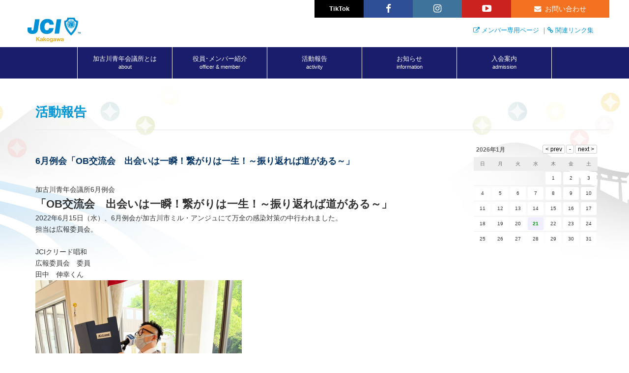

--- FILE ---
content_type: text/html; charset=UTF-8
request_url: https://kakogawa-jc.org/post/activity-report/2022/202209021032/
body_size: 92009
content:
<!DOCTYPE html>
<html lang="ja">
<head>
<!--<meta charset="utf-8">-->
<!--<meta name="viewport" content="width=device-width" />-->
<meta http-equiv="X-UA-Compatible" content="IE=edge,chrome=1">
<meta name="format-detection" content="telephone=no">
<!-- [START] header_required.php -->
<meta http-equiv="content-type" content="text/html; charset=UTF-8" />
<meta name="viewport" content="width=device-width" />
<title>一般社団法人 加古川青年会議所 :: 6月例会「OB交流会　出会いは一瞬！繋がりは一生！～振り返れば道がある～」</title>
<meta name="description" content="" />
<!-- ogp　設定ここから -->
<meta property="og:title" content="6月例会「OB交流会　出会いは一瞬！繋がりは一生！～振り返れば道がある～」" >
<meta property="og:type" content="article">
<meta property="og:description" content="" />
<meta property="og:url" content="https://kakogawa-jc.org/post/activity-report/2022/202209021032/" >
<meta property="og:image" content="https://kakogawa-jc.org/files/6617/6655/7475/icatch2026.jpg" >
<meta property="og:site_name" content="一般社団法人 加古川青年会議所" >
<meta property="og:locale" content="ja_JP" >
<!-- ogp　設定ここまで -->

<script type="text/javascript">
var CCM_DISPATCHER_FILENAME = '/index.php';var CCM_CID = 1441;var CCM_EDIT_MODE = false;var CCM_ARRANGE_MODE = false;var CCM_IMAGE_PATH = "/concrete/images";
var CCM_TOOLS_PATH = "/index.php/tools/required";
var CCM_BASE_URL = "https://kakogawa-jc.org";
var CCM_REL = "";
var CCM_PKG_TOOLS_PATH = "/packages/rrh4/tools/required";
//var CCM_PKG_TOOLS_PATH = "/var/www/html/bravo/jc_kakogawa/packages/rrh4/tools/required";

</script>

	<link rel="shortcut icon" href="/files/1314/4410/5554/jci_kakogawa_16.png" type="image/x-icon" />
	<link rel="icon" href="/files/1314/4410/5554/jci_kakogawa_16.png" type="image/x-icon" />
<link rel="stylesheet" type="text/css" href="/concrete/css/ccm.base.css" />
<script type="text/javascript" src="/concrete/js/jquery.js?mtime=0"></script>
<script type="text/javascript" src="/concrete/js/ccm.base.js?mtime=0"></script>
<link rel="stylesheet" type="text/css" href="/packages/rrh4/css/reset.css" />
<link rel="stylesheet" type="text/css" href="/packages/rrh4/css/break.css" />
<link rel="stylesheet" type="text/css" href="/packages/rrh4/css/pickr/monolith.min.css" />
<link rel="stylesheet" type="text/css" href="/packages/rrh4/css/ui.css" />
<script type="text/javascript" src="/packages/rrh4/js/pickr/pickr.min.js?mtime=0"></script>
<link rel="stylesheet" type="text/css" href="/packages/rrh4/blocks/fs_page_list/templates/fs-blogcalendar/view.css" />
<script type="text/javascript" src="/packages/rrh4/blocks/fs_page_list/templates/fs-blogcalendar/view.js?mtime=0"></script>
<link rel="stylesheet" type="text/css" href="/packages/rrh4/blocks/fs_snsbutton/view.css" />
<link rel="stylesheet" type="text/css" href="/packages/rrh4/blocks/fs_snsbutton/css/style.css" />
<link rel="stylesheet" type="text/css" href="/packages/rrh4/blocks/fs_snsbutton/css/view.css" />
<link rel="stylesheet" type="text/css" href="/packages/rrh4/blocks/fs_button/css/view.css" />
<link rel="stylesheet" type="text/css" href="/packages/rrh4/blocks/fs_autonav/css/mobile.css" />
<link rel="stylesheet" type="text/css" href="/packages/rrh4/blocks/fs_autonav/css/slimmenu.css" />
<link rel="stylesheet" type="text/css" href="/packages/rrh4/blocks/fs_autonav/css/view.css" />
<script type="text/javascript" src="/packages/rrh4/blocks/fs_autonav/js/jquery.slimmenu.min.js?mtime=0"></script>
<script type="text/javascript" src="/packages/rrh4/blocks/fs_autonav/js/view.min.js?mtime=0"></script>
<link rel="stylesheet" type="text/css" href="/packages/rrh4/blocks/fs_page_list/view.css" />
<link rel="stylesheet" type="text/css" href="/packages/rrh4/blocks/fs_video_player/view.css" />
<!-- [END] header_required.php --><!--[if lt IE 9]>
<![endif]-->
<!--[if IE 8]>
<div style="text-align:center;background-color:#03a9f4;line-height:1.5;padding:30px 0;font-size:15px;color:#ffffff">
<p>【現在のご利用ブラウザはInternet Explorer ８以下の可能性があります】</p>
<p style="text-decoration:underline;font-weight:bold;">当ブラウザは、推奨ブラウザではございません</p>
<p style="text-decoration:underline;font-weight:bold;">（正常に表示されない可能性があります）</p>
<p>当WEBサイトは、下記を推奨ブラウザとさせていただいております</p>
<p>Internet Explorer 11</p>
<p>Chrome　最新Ver</p>
<p>Firefox　最新Ver </p>
<p>（IE9の場合は、一部正常表示されないものがあります GoogleMap等）<p>
<p>お手数ではございますが、推奨環境にてご利用いただきますようお願いいたします</p>
</div>
<![endif]-->
<!-- CSS SetUp -->
<link rel="stylesheet" href="/packages/rrh4/themes/minimalism/css/layout.css">
<link rel="stylesheet" href="/packages/rrh4/themes/minimalism/css/grid.css">
<link rel="stylesheet" href="/packages/rrh4/themes/minimalism/css/modules.css">
<link rel="stylesheet" href="/packages/rrh4/themes/minimalism/typography.css">
<link rel="stylesheet" href="/packages/rrh4/themes/minimalism/css/caroufredsel_pager1.css">
<link rel="stylesheet" href="/files/cache/css/minimalism/main.css" />
<link rel="stylesheet" type="text/css" href="/packages/rrh4/css/animate.css" /><link rel="stylesheet" type="text/css" href="/packages/rrh4/css/rrh4.css" />
<link rel="stylesheet" href="/files/finesystem/rrh4/css/pkg.css?mtime=1746679080" />
<!-- ウェブフォント -->
<link rel="stylesheet" type="text/css" href="/packages/rrh4/css/fonts/awesome/css/font-awesome.min.css" />
<link rel="stylesheet" type="text/css" href="/packages/rrh4/css/fonts/fontawesome-free/css/fontawesome.css" />
<link rel="stylesheet" type="text/css" href="/packages/rrh4/css/fonts/fontawesome-free/css/brands.css" />
<link rel="stylesheet" type="text/css" href="/packages/rrh4/css/fonts/fontawesome-free/css/solid.css" />
<link rel="stylesheet" type="text/css" href="//fonts.googleapis.com/css?family=Lato:400,700,400italic" />
<link rel="stylesheet" type="text/css" href="//fonts.googleapis.com/earlyaccess/notosansjapanese.css" />
<!-- ウェブフォント -->
<!-- respond.js -->
<!-- html5.js -->
<!-- ie9.js -->
<!--[if lt IE 9]>
<link rel="stylesheet" type="text/css" href="/concrete/css/respond.css" /><link rel="stylesheet" type="text/css" href="/concrete/css/html5.css" /><link rel="stylesheet" type="text/css" href="/concrete/css/ie9.css" /><![endif]-->

<!-- optionally include helper plugins -->
<script type="text/javascript" src="/packages/rrh4/js//plugins/jquery.mousewheel.min.js?mtime=0"></script><script type="text/javascript" src="/packages/rrh4/js//plugins/jquery.touchSwipe.min.js?mtime=0"></script><script type="text/javascript" src="/packages/rrh4/js//plugins/jquery.transit.min.js?mtime=0"></script><script type="text/javascript" src="/packages/rrh4/js//plugins/jquery.lazyload.min.js?mtime=0"></script><script type="text/javascript" src="/packages/rrh4/js//plugins/footerFixed.js?mtime=0"></script><script type="text/javascript" src="/packages/rrh4/js//plugins/prefixfree.js?mtime=0"></script><script type="text/javascript" src="/packages/rrh4/js//plugins/echo.js?mtime=0"></script><script type="text/javascript" src="/packages/rrh4/js//plugins/wow.min.js?mtime=0"></script><script type="text/javascript" src="/packages/rrh4/js//plugins/smooth.js?mtime=0"></script><script type="text/javascript" src="/packages/rrh4/js//getDevice.js?mtime=0"></script><script type="text/javascript" src="/files/finesystem/rrh4/js/pkg.js?mtime=1746679080"></script>


<style type="text/css">
/* fs-theme-style */
body{font-size:0.9rem;font-family:Meiryo, Tahoma, Roboto, 'Droid Sans',Verdana, Arial, sans-serif;color:rgba(51,51,51,1.00);background-image:url(/files/5214/4421/9172/top_slide_B_1920400.jpg);background-repeat:no-repeat;background-position:center;background-attachment:fixed;}header{}#header-1Parent{}#header-2Parent{}#header-3Parent{background-color:rgba(25,29,107,1.00);}#MainContents{}footer{}#footer-1Parent{}#footer-2Parent{background-color:rgba(25,29,107,1.00);}#footer-3Parent{background-color:rgba(230,230,230,1.00);}#footer-4Parent{}#footer-5Parent{}/* fs-pageType-style */
/* pt101 */
#pt101{background-image:url(/files/5214/4421/9172/top_slide_B_1920400.jpg);background-repeat:no-repeat;background-position:center;background-attachment:fixed;}#pt101-1Parent{}#pt101-2Parent{}#pt101-3Parent{}#pt101-4Parent{}#pt101-5Parent{}
/* pt101 */
/* fs-blocks-style */

/* fs-global-block-style */
#fs_block6910{background-repeat:no-repeat; padding:2rem 0 0 0; }#fs_block11463 .fs_btn {color:rgba(255,255,255,1.00);font-size:0.8rem;text-align:center;width:100%;background-color:rgba(0,0,0,1.00);padding-top:0.2rem;padding-left:0.2rem;padding-bottom:0.2rem;padding-right:0.2rem;border:none;border-radius:0%;}#fs_block11463 .fs_btn:hover {background-color:rgba(255,0,79,1.00);}#fs_block11463{background-repeat:no-repeat; }#fs_block10818 .fs_btn {color:rgba(255,255,255,1.00);font-size:1.2rem;text-align:center;width:100%;background-color:rgba(46,79,150,1.00);padding-top:0.2rem;padding-left:0.2rem;padding-bottom:0.2rem;padding-right:0.2rem;border:none;border-radius:0%;}#fs_block10818 .fs_btn:hover {background-color:rgba(69,116,224,1.00);}#fs_block10818{background-repeat:no-repeat; }#fs_block10816 .fs_btn {color:rgba(255,255,255,1.00);font-size:1.2rem;text-align:center;width:100%;background-color:rgba(62,115,156,1.00);padding-top:0.2rem;padding-left:0.2rem;padding-bottom:0.2rem;padding-right:0.2rem;border:none;border-radius:0%;}#fs_block10816 .fs_btn:hover {background-color:rgba(94,172,235,1.00);}#fs_block10816{background-repeat:no-repeat; }#fs_block10814 .fs_btn {color:rgba(255,255,255,1.00);font-size:1.2rem;text-align:center;width:100%;background-color:rgba(204,33,30,1.00);padding-top:0.2rem;padding-left:0.2rem;padding-bottom:0.2rem;padding-right:0.2rem;border:none;border-radius:0%;}#fs_block10814 .fs_btn:hover {background-color:rgba(255,53,46,1.00);}#fs_block10814{background-repeat:no-repeat; }#top{text-align:justify; background-repeat:no-repeat; padding:0 1rem 0.5rem 1rem; }#fs_block12655{color:rgba(0,150,214,1.00); font-size:0.8rem; text-align:right; background-repeat:no-repeat; margin:1rem 0 1.5rem 0; padding:0 2rem 0 2rem; }#fs_block6909{font-family:1;}#fs_block6909 .fsNavMenuList {}#fs_block6909 .fsNavMenuList .sub_title{font-size:0.7rem;}#fs_block6909 .fsNavMenuList i{font-size:0.6rem;}#fs_block6909 .fsNavMenuList li {font-size:0.8rem;text-decoration:none;width:12rem;margin-top:0rem;margin-right:0rem;margin-bottom:0rem;margin-left:0rem;border-style:solid;border-width:1px;border-color:#ffffff;border-top:none;border-right:none;border-bottom:none;line-height:1rem;}#fs_block6909 .fsNavMenuList li:last-child {border-style:solid;border-width:1px;border-color:#ffffff;border-top:none;border-bottom:none;}#fs_block6909 .fsNavMenuList li:hover {text-decoration:none;background:#3cb3e6;}#fs_block6909 .fsNavMenuList li:hover > a{}#fs_block6909 .fsNavMenuList li a {text-align:center;padding:1rem 1rem;text-decoration:none;color:#ffffff;}#fs_block6909 .fsNavMenuList li a:hover{}#fs_block6909 .fsNavMenuList li .sub_title{}#fs_block6909 .fsNavMenuList li ul {width:12rem;background:#0096d6;}#fs_block6909 .fsNavMenuList li ul li{background:#0096d6;width:12rem;text-decoration:none;margin-top:0rem;margin-right:0rem;margin-bottom:0rem;margin-left:0rem;border-style:solid;border-width:1px;border-color:#ffffff;border-right:none;border-bottom:none;border-left:none;line-height:1rem;}#fs_block6909 .fsNavMenuList li ul li:last-child {border-style:solid;border-width:1px;border-color:#ffffff;border-right:none;border-bottom:none;border-left:none;}#fs_block6909 .fsNavMenuList li ul li:hover{text-decoration:none;}#fs_block6909 .fsNavMenuList li ul li:hover a:first-child{}#fs_block6909 .fsNavMenuList li ul li a {text-align:center;padding:1rem 1rem;text-decoration:none;}#fs_block6909 .fsNavMenuList li ul li a:hover{}#fs_block6909 .fsNavMenuList .active_page{background:#f27222;}#fs_block6909 .fsNavMenuList .active_page > a{}@media only screen and (max-width: 480px) {#fs_block6909 .fsNavMenuList li {width:100%;}#fs_block6909 .fsNavMenuList li:last-child  {border-right:none}#fs_block6909 .fsNavMenuList li ul {width:100%;}#fs_block6909 .fsNavMenuList li ul li {width:100%;}#fs_block6909 .menu-collapser {color:#ffffff;background:#0096d6;}#fs_block6909 .collapse-button {color:#ffffff;background:#0096d6;}ul.slimmenu li .sub-collapser > i {color:#ffffff;}ul.slimmenu.collapsed li .sub-collapser {padding:1rem 1rem;}}#fs_block6909{text-align:center; background-repeat:no-repeat; }#fs_block6111{text-align:left; background-repeat:no-repeat; padding:2rem 1rem 0 1rem; }#fs_block11470{color:rgba(255,255,255,1.00); text-align:left; background-repeat:no-repeat; padding:2rem 2rem 0 2rem; }#fs_block6873{color:#ffffff; font-size:0.8rem; line-height:1.5rem; text-align:left; background-repeat:no-repeat; padding:2rem 2rem 2rem 2rem; }#fs_block12137 .fs_btn {color:rgba(255,255,255,1.00);font-size:0.8rem;text-align:center;width:100%;background-color:rgba(0,150,214,1.00);padding-top:0.5rem;padding-left:0.5rem;padding-bottom:0.5rem;padding-right:0.5rem;border:none;border-radius:0%;}#fs_block12137 .fs_btn:hover {color:rgba(255,255,255,1.00);background-color:rgba(242,114,34,1.00);}#fs_block12137{background-repeat:no-repeat; margin:2rem 2rem 1rem 2rem; }#fs_block11471{color:rgba(255,255,255,1.00); font-size:0.8rem; line-height:1.5rem; text-align:left; background-repeat:no-repeat; padding:0 2rem 2rem 2rem; }#fs_block6114{background-repeat:no-repeat; padding:1rem 0 0 0; }#fs_block10840 .fs_btn {color:rgba(255,255,255,1.00);font-size:0.8rem;text-align:center;width:100%;background-color:rgba(0,0,0,1.00);padding-top:0.2rem;padding-left:0.2rem;padding-bottom:0.2rem;padding-right:0.2rem;border:none;border-radius:0%;}#fs_block10840 .fs_btn:hover {background-color:rgba(255,0,79,1.00);}#fs_block10840{background-repeat:no-repeat; }#fs_block10838 .fs_btn {color:rgba(255,255,255,1.00);font-size:1.2rem;text-align:center;width:100%;background-color:rgba(46,79,150,1.00);padding-top:0.2rem;padding-left:0.2rem;padding-bottom:0.2rem;padding-right:0.2rem;border:none;border-radius:0%;}#fs_block10838 .fs_btn:hover {background-color:rgba(69,116,224,1.00);}#fs_block10838{background-repeat:no-repeat; }#fs_block10836 .fs_btn {color:rgba(255,255,255,1.00);font-size:1.2rem;text-align:center;width:100%;background-color:rgba(62,115,156,1.00);padding-top:0.2rem;padding-left:0.2rem;padding-bottom:0.2rem;padding-right:0.2rem;border:none;border-radius:0%;}#fs_block10836 .fs_btn:hover {background-color:rgba(94,172,235,1.00);}#fs_block10836{background-repeat:no-repeat; }#fs_block10834 .fs_btn {color:rgba(255,255,255,1.00);font-size:1.2rem;text-align:center;width:100%;background-color:rgba(204,33,30,1.00);padding-top:0.2rem;padding-left:0.2rem;padding-bottom:0.2rem;padding-right:0.2rem;border:none;border-radius:0%;}#fs_block10834 .fs_btn:hover {background-color:rgba(255,53,46,1.00);}#fs_block10834{background-repeat:no-repeat; }#fs_block12782{text-align:center; background-repeat:no-repeat; padding:1rem 0 2rem 0; }#fs_block6169{color:#969696; font-size:1.2rem; text-align:center; background-repeat:no-repeat; padding:0 1rem 2rem 1rem; }#fs_block8332{background-repeat:no-repeat; margin:0 1rem 0 1rem; }#fs_block6453 .fs_btn {color:#0096d6;font-size:0.9rem;text-align:center;width:100%;initial;padding-top:0.5rem;padding-left:0.5rem;padding-bottom:0.5rem;padding-right:0.5rem;border:solid;border-width:1px;border-color:#0096d6;border-radius:0px;}#fs_block6453 .fs_btn:hover {color:#ffffff;background-color:#0096d6;border-color:#0096d6;}#fs_block6453 .fs_btn05:hover::before, .fs_btn05:hover::after {}#fs_block6453{text-align:center; background-repeat:no-repeat; margin:0 1rem 0.5rem 1rem; }#fs_block6452 .fs_btn {color:#0096d6;font-size:0.9rem;text-align:center;width:100%;initial;padding-top:0.5rem;padding-left:0.5rem;padding-bottom:0.5rem;padding-right:0.5rem;border:solid;border-width:1px;border-color:#0096d6;border-radius:0px;}#fs_block6452 .fs_btn:hover {color:#ffffff;background-color:#0096d6;border-color:#0096d6;}#fs_block6452 .fs_btn05:hover::before, .fs_btn05:hover::after {}#fs_block6452{text-align:center; background-repeat:no-repeat; margin:0 1rem 0.5rem 1rem; }#fs_block6450 .fs_btn {color:#0096d6;font-size:0.9rem;text-align:center;width:100%;initial;padding-top:0.5rem;padding-left:0.5rem;padding-bottom:0.5rem;padding-right:0.5rem;border:solid;border-width:1px;border-color:#0096d6;border-radius:0px;}#fs_block6450 .fs_btn:hover {color:#ffffff;background-color:#0096d6;border-color:#0096d6;}#fs_block6450 .fs_btn05:hover::before, .fs_btn05:hover::after {}#fs_block6450{text-align:center; background-repeat:no-repeat; margin:0 1rem 0.5rem 1rem; }#fs_block7688 .fs_btn {color:#ffffff;font-size:1rem;text-align:left;width:100%;background-color:#0096d6;padding-top:0.5rem;padding-left:1rem;padding-bottom:0.5rem;padding-right:1rem;border:none;border-radius:0px;}#fs_block7688 .fs_btn:hover {color:#ffffff;background-color:#3eb6e6;}#fs_block7688 .fs_btn05:hover::before, .fs_btn05:hover::after {}#fs_block7688{background-repeat:no-repeat; margin:0 1rem 1rem 1rem; border-left:3px solid #f27222; }#fs_block12752 .fs_btn {color:rgba(255,255,255,1.00);font-size:1rem;text-align:left;width:100%;background-color:rgba(0,150,214,1.00);padding-top:0.5rem;padding-left:1rem;padding-bottom:0.5rem;padding-right:1rem;border:none;border-radius:0px;}#fs_block12752 .fs_btn:hover {color:rgba(255,255,255,1.00);background-color:rgba(62,182,230,1.00);}#fs_block12752 .fs_btn05:hover::before, .fs_btn05:hover::after {}#fs_block12752{background-repeat:no-repeat; margin:0 1rem 1rem 1rem; border-left:3px solid rgba(242,114,34,1.00); }#fs_block6872 .fs_btn {color:#ffffff;font-size:1rem;text-align:left;width:100%;background-color:#0096d6;padding-top:0.5rem;padding-left:1rem;padding-bottom:0.5rem;padding-right:1rem;border:none;border-radius:0px;}#fs_block6872 .fs_btn:hover {color:#ffffff;background-color:#3eb6e6;}#fs_block6872 .fs_btn05:hover::before, .fs_btn05:hover::after {}#fs_block6872{background-repeat:no-repeat; margin:0 1rem 1rem 1rem; border-left:3px solid #f27222; }#fs_block6188{background-repeat:no-repeat; margin:4px 0 0 0; }#fs_block6187 .fs_btn {color:#ffffff;font-size:0.9rem;text-align:left;width:100%;background-color:#0096d6;padding-top:0.75rem;padding-left:0.75rem;padding-bottom:0.75rem;padding-right:0.75rem;border:none;border-radius:0px;}#fs_block6187 .fs_btn:hover {color:#ffffff;background-color:#3eb6e6;}#fs_block6187 .fs_btn05:hover::before, .fs_btn05:hover::after {}#fs_block6187{background-repeat:no-repeat; margin:6px 6px 0 6px; }#fs_block6192 .fs_btn {color:#ffffff;font-size:0.9rem;text-align:left;width:100%;background-color:#0096d6;padding-top:0.75rem;padding-left:0.75rem;padding-bottom:0.75rem;padding-right:0.75rem;border:none;border-radius:0px;}#fs_block6192 .fs_btn:hover {color:#ffffff;background-color:#3eb6e6;}#fs_block6192 .fs_btn05:hover::before, .fs_btn05:hover::after {}#fs_block6192{background-repeat:no-repeat; margin:6px 6px 0 6px; }#fs_block7954 .fs_btn {color:#ffffff;font-size:0.9rem;text-align:left;width:100%;background-color:#0096d6;padding-top:0.75rem;padding-left:0.75rem;padding-bottom:0.75rem;padding-right:0.75rem;border:none;border-radius:0px;}#fs_block7954 .fs_btn:hover {color:#ffffff;background-color:#3eb6e6;}#fs_block7954 .fs_btn05:hover::before, .fs_btn05:hover::after {}#fs_block7954{background-repeat:no-repeat; margin:6px 6px 6px 6px; }#fs_block7957 .fs_btn {color:#ffffff;font-size:0.9rem;text-align:left;width:100%;background-color:#0096d6;padding-top:0.75rem;padding-left:0.75rem;padding-bottom:0.75rem;padding-right:0.75rem;border:none;border-radius:0px;}#fs_block7957 .fs_btn:hover {color:#ffffff;background-color:#3eb6e6;}#fs_block7957 .fs_btn05:hover::before, .fs_btn05:hover::after {}#fs_block7957{background-repeat:no-repeat; margin:6px 6px 6px 6px; }#fs_block6196 .fs_btn {color:#ffffff;font-size:0.9rem;text-align:left;width:100%;background-color:#2b97f0;padding-top:1rem;padding-left:1rem;padding-bottom:1rem;padding-right:1rem;border:none;border-radius:0%;}#fs_block6196 .fs_btn:hover {background-color:#47b5ff;}#fs_block6196{background-repeat:no-repeat; }#fs_block6198 .fs_btn {color:#ffffff;font-size:0.9rem;text-align:left;width:100%;background-color:#268be3;padding-top:1rem;padding-left:1rem;padding-bottom:1rem;padding-right:1rem;border:none;border-radius:0%;}#fs_block6198 .fs_btn:hover {background-color:#47b5ff;}#fs_block6198{background-repeat:no-repeat; }#fs_block6200 .fs_btn {color:#ffffff;font-size:0.9rem;text-align:left;width:100%;background-color:#2172cf;padding-top:1rem;padding-left:1rem;padding-bottom:1rem;padding-right:1rem;border:none;border-radius:0%;}#fs_block6200 .fs_btn:hover {background-color:#47b5ff;}#fs_block6200{background-repeat:no-repeat; }#fs_block6202 .fs_btn {color:#ffffff;font-size:0.9rem;text-align:left;width:100%;background-color:#1c67bd;padding-top:1rem;padding-left:1rem;padding-bottom:1rem;padding-right:1rem;border:none;border-radius:0%;}#fs_block6202 .fs_btn:hover {background-color:#47b5ff;}#fs_block6202{background-repeat:no-repeat; }#fs_block6955 .fs_btn {color:#969696;font-size:1rem;text-align:center;width:50px;background-color:#ffffff;line-height:1;padding-top:0.5rem;padding-left:0.5rem;padding-bottom:0.5rem;padding-right:0.5rem;border:none;border-width:1px;border-color:#969696;border-radius:0%;}#fs_block6955 .fs_btn:hover {color:#ffffff;background-color:#969696;border-color:#969696;}#fs_block6955{text-align:center; background-repeat:no-repeat; padding:3rem 0 1.5rem 0; }#fs_block6954{text-align:center; background-repeat:no-repeat; }#fs_block6448 .fs_btn {color:#0096d6;font-size:0.9rem;text-align:center;width:100%;initial;padding-top:0.5rem;padding-left:0.5rem;padding-bottom:0.5rem;padding-right:0.5rem;border:solid;border-width:1px;border-color:#0096d6;border-radius:0px;}#fs_block6448 .fs_btn:hover {color:#ffffff;background-color:#0096d6;border-color:#0096d6;}#fs_block6448 .fs_btn05:hover::before, .fs_btn05:hover::after {}#fs_block6448{text-align:center; background-repeat:no-repeat; margin:0 1rem 3rem 1rem; }#fs_block10812 .fs_btn {color:rgba(255,255,255,1.00);font-size:0.9rem;text-align:center;width:100%;background-color:rgba(242,114,34,1.00);padding-top:0.2rem;padding-left:0.2rem;padding-bottom:0.2rem;padding-right:0.2rem;border:none;border-radius:0%;}#fs_block10812 .fs_btn:hover {background-color:rgba(255,170,51,1.00);}#fs_block10812{background-repeat:no-repeat; }#fs_block10841 .fs_btn {color:rgba(255,255,255,1.00);font-size:0.9rem;text-align:center;width:100%;background-color:rgba(242,114,34,1.00);padding-top:0.2rem;padding-left:0.2rem;padding-bottom:0.2rem;padding-right:0.2rem;border:none;border-radius:0%;}#fs_block10841 .fs_btn:hover {background-color:rgba(255,170,51,1.00);}#fs_block10841{background-repeat:no-repeat; }
/* fs-block-style */
#fs_block2424{color:#0096d6; font-size:1.6rem; text-align:left; background-repeat:no-repeat; margin:0 0 1rem 2rem; padding:3rem 0 1rem 0; border-bottom:1px solid #e8e8e8; }#fs_block2425{background-repeat:no-repeat; }#fs_block2426{text-align:justify; background-repeat:no-repeat; }#fs_block10764{text-align:justify; background-repeat:no-repeat; }#fs_block5739 .sns-icons li{width:3.4rem;height:1.2rem;margin-right:0.1rem;}#fs_block5739 .sns-icons li a{font-size:1.2rem;padding-top:0.5rem;padding-left:0.5rem;padding-bottom:0.5rem;padding-right:0.5rem;border-radius:0%;}#fs_block5739{text-align:justify; background-repeat:no-repeat; margin:1rem 2rem 2rem 2rem; }#fs_block6076 .fs_btn {color:#ffffff;font-size:0.8rem;text-align:left;width:200px;background-color:#0096d6;padding-top:0.5rem;padding-left:0.5rem;padding-bottom:0.5rem;padding-right:0.5rem;border:solid;border-width:1px;border-color:#0096d6;border-radius:0px;}#fs_block6076 .fs_btn:hover {color:#0096d6;background-color:#ffffff;border-color:#0096d6;}#fs_block6076{text-align:left; background-repeat:no-repeat; margin:2rem 2rem 0 2rem; padding:2rem 0 0 0; border-top:1px solid #e8e8e8; }
/* fs-stack-block-style */
#fs_block6524 .fs_btn {color:#ffffff;font-size:1rem;text-align:left;width:100%;background-color:#0096d6;padding-top:0.5rem;padding-left:1rem;padding-bottom:0.5rem;padding-right:1rem;border:none;border-radius:0px;}#fs_block6524 .fs_btn:hover {color:#ffffff;background-color:#3cb6e6;}#fs_block6524 .fs_btn05:hover::before, .fs_btn05:hover::after {}#fs_block6524{background-repeat:no-repeat; margin:3rem 1rem 1rem 1rem; }#fs_block6526 .fs_btn {color:#ffffff;font-size:1rem;text-align:left;width:100%;background-color:#0096d6;padding-top:0.5rem;padding-left:1rem;padding-bottom:0.5rem;padding-right:1rem;border:none;border-radius:0px;}#fs_block6526 .fs_btn:hover {color:#ffffff;background-color:#3cb6e6;}#fs_block6526 .fs_btn05:hover::before, .fs_btn05:hover::after {}#fs_block6526{background-repeat:no-repeat; margin:0 1rem 1rem 1rem; }#fs_block12728 .fs_btn {color:rgba(255,255,255,1.00);font-size:1rem;text-align:left;width:100%;background-color:rgba(0,150,214,1.00);padding-top:0.5rem;padding-left:1rem;padding-bottom:0.5rem;padding-right:1rem;border:none;border-radius:0px;}#fs_block12728 .fs_btn:hover {color:rgba(255,255,255,1.00);background-color:rgba(62,182,230,1.00);}#fs_block12728 .fs_btn05:hover::before, .fs_btn05:hover::after {}#fs_block12728{background-repeat:no-repeat; margin:0 1rem 1rem 1rem; }#fs_block11870 .fs_btn {color:rgba(255,255,255,1.00);font-size:1rem;text-align:left;width:100%;background-color:rgba(0,150,214,1.00);padding-top:0.5rem;padding-left:1rem;padding-bottom:0.5rem;padding-right:1rem;border:none;border-radius:0px;}#fs_block11870 .fs_btn:hover {color:rgba(255,255,255,1.00);background-color:rgba(62,182,230,1.00);}#fs_block11870 .fs_btn05:hover::before, .fs_btn05:hover::after {}#fs_block11870{background-repeat:no-repeat; margin:0 1rem 1rem 1rem; }#fs_block12729 .fs_btn {color:rgba(255,255,255,1.00);font-size:1rem;text-align:left;width:100%;background-color:rgba(0,150,214,1.00);padding-top:0.5rem;padding-left:1rem;padding-bottom:0.5rem;padding-right:1rem;border:none;border-radius:0px;}#fs_block12729 .fs_btn:hover {color:rgba(255,255,255,1.00);background-color:rgba(62,182,230,1.00);}#fs_block12729 .fs_btn05:hover::before, .fs_btn05:hover::after {}#fs_block12729{background-repeat:no-repeat; margin:0 1rem 1rem 1rem; }#fs_block12730 .fs_btn {color:rgba(255,255,255,1.00);font-size:1rem;text-align:left;width:100%;background-color:rgba(0,150,214,1.00);padding-top:0.5rem;padding-left:1rem;padding-bottom:0.5rem;padding-right:1rem;border:none;border-radius:0px;}#fs_block12730 .fs_btn:hover {color:rgba(255,255,255,1.00);background-color:rgba(62,182,230,1.00);}#fs_block12730 .fs_btn05:hover::before, .fs_btn05:hover::after {}#fs_block12730{background-repeat:no-repeat; margin:0 1rem 1rem 1rem; }#fs_block12731 .fs_btn {color:rgba(255,255,255,1.00);font-size:1rem;text-align:left;width:100%;background-color:rgba(0,150,214,1.00);padding-top:0.5rem;padding-left:1rem;padding-bottom:0.5rem;padding-right:1rem;border:none;border-radius:0px;}#fs_block12731 .fs_btn:hover {color:rgba(255,255,255,1.00);background-color:rgba(62,182,230,1.00);}#fs_block12731 .fs_btn05:hover::before, .fs_btn05:hover::after {}#fs_block12731{background-repeat:no-repeat; margin:0 1rem 1rem 1rem; }</style>
<!-- Google tag (gtag.js) -->
<script async src="https://www.googletagmanager.com/gtag/js?id=UA-73529922-1"></script>
<script>
  window.dataLayer = window.dataLayer || [];
  function gtag(){dataLayer.push(arguments);}
  gtag('js', new Date());

  gtag('config', 'UA-73529922-1');
</script></head>
<body id="cID1441" class="body-pt101"><!-- body -->
<header><!-- header -->

<article id='header-1Parent'><!-- article  --><div class='rrh-layout-wrapper clearfix rrh-breakpoint'><div id='header-1-1' class = 'gridN6' r-rrh-breakpoint >
<div  id="fs_block6910" class="fs_space  b-bk  " style='' ></div>

       </div><div id='header-1-2' class = 'gridN1' r-rrh-breakpoint ><div  id="fs_block11463" class="fs_button bold b-bk-SP-none  " style='' ><div class='b_box'><a class=' fs_btn ' href='https://www.tiktok.com/@jci.kakogawa2023' target="_blank" ><div class='fs_btn_text'><p class='fs_btn_text_main'>TikTok</p></div></a></div></div></div><div id='header-1-3' class = 'gridN1' r-rrh-breakpoint ><div  id="fs_block10818" class="fs_button  b-bk-SP-none  " style='' ><div class='b_box'><a class=' fs_btn ' href='https://www.facebook.com/kakogawajc/' target="_blank" ><div class='fs_btn_text'><i style='font-size:1em' class='fa fa-facebook'></i></div></a></div></div></div><div id='header-1-4' class = 'gridN1' r-rrh-breakpoint ><div  id="fs_block10816" class="fs_button  b-bk-SP-none  " style='' ><div class='b_box'><a class=' fs_btn ' href='https://www.instagram.com/jc.kakogawa/' target="_blank" ><div class='fs_btn_text'><i style='font-size:1em' class='fa fa-instagram'></i></div></a></div></div></div><div id='header-1-5' class = 'gridN1' r-rrh-breakpoint ><div  id="fs_block10814" class="fs_button  b-bk-SP-none  " style='' ><div class='b_box'><a class=' fs_btn ' href='https://www.youtube.com/channel/UChRE7idMoGY9Y0_tTFSeK3w' target="_blank" ><div class='fs_btn_text'><i style='font-size:1em' class='fa fa-youtube-play'></i></div></a></div></div></div><div id='header-1-6' class = 'gridN2 omega' r-rrh-breakpoint ><div  id="fs_block10812" class="fs_button  b-bk-SP-none  " style='' ><div class='b_box'><a class=' fs_btn ' href='/contact/'  ><div class='fs_btn_text'><p class='fs_btn_text_main'><i style='font-size:1em;margin-right:0.5em' class='fa fa-envelope'></i>お問い合わせ</p></div></a></div></div></div></div></article><article id='header-2Parent'><!-- article  --><div class='rrh-layout-wrapper clearfix rrh-breakpoint'><div id='header-2-1' class = 'gridN7' r-rrh-breakpoint ><h1  id="top" class="fs_image  b-bk  " style='' >
    <a href="/"  ><img border="0" class="ccm-image-block i-bk-SP-none" alt="一般社団法人加古川青年会議所　Junior Chamber International Kakogawa" src="/files/5216/7203/7427/jci_kakogawa_.png" width="108" height="50" /></a><a href="/"  ><img border="0" class="ccm-image-block i-bk-SP-show" alt="一般社団法人加古川青年会議所　Junior Chamber International Kakogawa" src="/files/3916/7203/7439/jci_kakogawa__S.png" width='100%' height='auto' /></a></h1>
</div><div id='header-2-2' class = 'gridN5 omega' r-rrh-breakpoint ><div  id="fs_block12655" class="fs_content tx-center b-bk  " style='' >
<p><i class="fa fa-external-link"></i> <a title="グループウェア イーデスク" href="https://16vmsqtliyae.cybozu.com/g/" target="_blank">メンバー専用ページ</a> ｜<i class="fa fa-link"></i> <a title="関連リンク集" href="/link/">関連リンク集</a></p></div></div></div></article><article id='header-3Parent'><!-- article  --><div class='clearfix rrh-layout-wrapper-wide rrh-breakpoint'><div id='header-3-1' class = 'gridN12 omega' r-rrh-breakpoint ><div  id="fs_block6909" class="fs_autonav  b-bk  " style='' >
    <ul id="fsNavMenuList" class="slimmenu clearfix fsNavMenuList type1 main_list">
    <li class="main_list_li has_sub_class"><a href="/about/introduction/"target='_self' class=""><p>加古川青年会議所とは</p><span class="sub_title">about</span></a><ul class="sub_list" style="display:none;"><li class="sub_list_li"><a href="/about/philosophy/"target='_self' class="">JCI理念</a></li><li class="sub_list_li"><a href="/about/introduction/"target='_self' class="">加古川青年会議所について</a></li><li class="sub_list_li"><a href="/about/2026president-policy/"target='_self' class="">2026年度理事長所信</a></li></ul></li><li class="main_list_li has_sub_class"><a href="/officer-member/"target='_self' class=""><p>役員･メンバー紹介</p><span class="sub_title">officer & member</span></a><ul class="sub_list" style="display:none;"><li class="sub_list_li"><a href="/officer-member/officer/"target='_self' class="">役員</a></li><li class="sub_list_li"><a href="/officer-member/secretariat/"target='_self' class="">事務局</a></li><li class="sub_list_li"><a href="/officer-member/exchange/"target='_self' class="">交流委員会</a></li><li class="sub_list_li"><a href="/officer-member/expansion/"target='_self' class="">会員拡大委員会</a></li><li class="sub_list_li"><a href="/officer-member/next-generation/"target='_self' class="">次世代育成委員会</a></li><li class="sub_list_li"><a href="/officer-member/citycreation/"target='_self' class="">まち創造委員会</a></li><li class="sub_list_li"><a href="/officer-member/special/"target='_self' class="">ブロック大会特別室</a></li></ul></li><li class="main_list_li "><a href="/activity/"target='_self' class=""><p>活動報告</p><span class="sub_title">activity</span></a></li><li class="main_list_li has_sub_class"><a href="/information/topics/"target='_self' class=""><p>お知らせ</p><span class="sub_title">information</span></a><ul class="sub_list" style="display:none;"><li class="sub_list_li"><a href="/information/media/"target='_self' class="">メディア情報</a></li><li class="sub_list_li"><a href="/information/schedule/"target='_self' class="">スケジュール</a></li><li class="sub_list_li"><a href="/information/topics/"target='_self' class="">トピックス一覧</a></li></ul></li><li class="main_list_li "><a href="/admission/"target='_self' class=""><p>入会案内</p><span class="sub_title">admission</span></a></li>    </ul>
</div>
<script>
$('#fs_block6909 .slimmenu').slimmenu(
{
    resizeWidth: '480',
    collapserTitle: 'menu',
//    easingEffect:'easeInOutQuint',
    animSpeed:'medium',
    indentChildren: true,
    childrenIndenter: '&raquo;'
});
</script>

</div></div></article></header><!-- header --><div id="MainContents" class=""><!-- MainContents -->
    <!--<p>「シングルページ」やアプリケーション用のレイアウトファイルです。(view.php)</p>-->
        <!-- page type pt101 load -->
<div id='pt101'>
<article id='pt101-1Parent'><div class='rrh-layout-wrapper clearfix rrh-breakpoint'><div id='pt101-1-1' class = "gridN12 omega" r-rrh-breakpoint ><div  id="fs_block2424" class="fs_content  b-bk  " style='' >
<p><strong>活動報告</strong></p></div></div></div></article><article id='pt101-2Parent'><div class='rrh-layout-wrapper clearfix rrh-breakpoint'><div id='pt101-2-1' class = " gridN9" r-rrh-breakpoint ><h1  id="fs_block2426" class="fs_c_title    " style=''  > 6月例会「OB交流会　出会いは一瞬！繋がりは一生！～振り返れば道がある～」 </h1>
<div  id="fs_block10764" class="fs_content  b-bk  " style='' >
<p>加古川青年会議所6月例会</p>
<p><span style="font-size: 1.4rem;"><strong>「OB交流会　出会いは一瞬！繋がりは一生！～振り返れば道がある～」</strong></span></p>
<p>2022年6月15日（水）、6月例会が加古川市ミル・アンジュにて万全の感染対策の中行われました。</p>
<p>担当は広報委員会。</p>
<p> </p>
<p>JCIクリード唱和</p>
<p>広報委員会　委員</p>
<p>田中　伸幸くん</p>
<p><img src="/files/6716/6208/2650/news202206_01.jpg" alt="news202206_01.jpg" width="420" height="560" /></p>
<p> </p>
<p>JCIミッション並びにJCIビジョン唱和</p>
<p>広報委員会　委員</p>
<p>中野　二郎くん</p>
<p><img src="/files/3516/6208/3277/news202206_02.jpg" alt="news202206_02.jpg" width="420" height="560" /></p>
<p> </p>
<p>JC宣言朗読並びに綱領唱和</p>
<p>広報委員会　委員</p>
<p>森　良樹くん</p>
<p><img src="/files/6616/6208/3363/news202206_03.jpg" alt="news202206_03.jpg" width="420" height="560" /></p>
<p> </p>
<p>鹿の児を育む訓唱和</p>
<p>広報委員会　委員長</p>
<p>今津　大介くん</p>
<p><img src="/files/2716/6208/3444/news202206_04.jpg" alt="news202206_04.jpg" width="420" height="560" /></p>
<p> </p>
<p>理事長あいさつ</p>
<p>理事長</p>
<p>矢根　和紀　くん</p>
<p><img src="/files/8316/6208/3535/news202206_05.jpg" alt="news202206_05.jpg" width="420" height="315" /></p>
<p> </p>
<p>「<strong>OB交流会　出会いは一瞬！繋がりは一生！</strong>～振り返れば道がある～」</p>
<p>が実施されました。</p>
<p> </p>
<p>矢根理事長の太鼓により始まりました。</p>
<p> </p>
<p><img src="/files/5116/6208/3660/news202206_06.jpg" alt="news202206_06.jpg" width="420" height="315" /></p>
<p> </p>
<p><img src="/files/1416/6208/3732/news202206_07.jpg" alt="news202206_07.jpg" width="420" height="315" /></p>
<p> </p>
<p><img src="/files/4716/6208/3797/news202206_08.jpg" alt="news202206_08.jpg" width="420" height="560" /></p>
<p> </p>
<p>かっこよかったです！！</p>
<p>「風龍太鼓」の皆様ありがとうございました。</p>
<p> </p>
<p>オープニングムービー！！参加されてる先輩全員の当時の活動写真が織り込まれている大作でした！</p>
<p> </p>
<p><img src="/files/5716/6208/3890/news202206_09.jpg" alt="news202206_09.jpg" width="420" height="315" /></p>
<p> </p>
<p><img src="/files/5916/6208/3964/news202206_10.jpg" alt="news202206_10.jpg" width="420" height="315" /></p>
<p> </p>
<p>高松歴代、釜谷歴代、前川歴代、木下歴代、矢根理事長による鏡開き</p>
<p><img src="/files/6616/6208/4059/news202206_11.jpg" alt="news202206_11.jpg" width="420" height="560" /></p>
<p> </p>
<p>歓談ー思い出話～現役との交流ー</p>
<p> </p>
<p><img src="/files/5516/6208/4139/news202206_12.jpg" alt="news202206_12.jpg" width="420" height="315" /></p>
<p> </p>
<p><img src="/files/2916/6208/4204/news202206_13.jpg" alt="news202206_13.jpg" width="420" height="315" /></p>
<p> </p>
<p><img src="/files/5116/6208/4276/news202206_14.jpg" alt="news202206_14.jpg" width="420" height="315" /></p>
<p> </p>
<p><img src="/files/5916/6208/4336/news202206_15.jpg" alt="news202206_15.jpg" width="420" height="315" /></p>
<p> </p>
<p><img src="/files/6716/6208/4412/news202206_16.jpg" alt="news202206_16.jpg" width="420" height="315" /></p>
<p> </p>
<p><img src="/files/1016/6208/4480/news202206_17.jpg" alt="news202206_17.jpg" width="420" height="315" /></p>
<p> </p>
<p>とても有意義な交流の時間となりました。</p>
<p> </p>
<p><img src="/files/1416/6208/4551/news202206_18.jpg" alt="news202206_18.jpg" width="420" height="315" /></p></div><div  id="fs_block5739" class="fs_snsbutton  b-bk  fs-snsbutton-view1 fs-snsbutton-color1" style='' >
    <div class="sns-icons ">
        <ul class="web-logo-font clearFix">
                  <li class="">
            <!--<a href="https://twitter.com/search?q=https%3A%2F%2Fkakogawa-jc.org%2Fpost%2Factivity-report%2F2022%2F202209021032%2F" target="blank" class="twitter-btn-icon-link" rel="nofollow">-->
            <a href="https://twitter.com/intent/tweet?url=https%3A%2F%2Fkakogawa-jc.org%2Fpost%2Factivity-report%2F2022%2F202209021032%2F&text=6%E6%9C%88%E4%BE%8B%E4%BC%9A%E3%80%8COB%E4%BA%A4%E6%B5%81%E4%BC%9A%E3%80%80%E5%87%BA%E4%BC%9A%E3%81%84%E3%81%AF%E4%B8%80%E7%9E%AC%EF%BC%81%E7%B9%8B%E3%81%8C%E3%82%8A%E3%81%AF%E4%B8%80%E7%94%9F%EF%BC%81%EF%BD%9E%E6%8C%AF%E3%82%8A%E8%BF%94%E3%82%8C%E3%81%B0%E9%81%93%E3%81%8C%E3%81%82%E3%82%8B%EF%BD%9E%E3%80%8D" target="blank" class="twitter-btn-icon-link twitter-btn-icon" rel="nofollow">
                <i class="icon-twitter"></i>
            </a>
          </li>
                              <li class="">
            <a href="https://www.facebook.com/sharer/sharer.php?u=https%3A%2F%2Fkakogawa-jc.org%2Fpost%2Factivity-report%2F2022%2F202209021032%2F&t=6%E6%9C%88%E4%BE%8B%E4%BC%9A%E3%80%8COB%E4%BA%A4%E6%B5%81%E4%BC%9A%E3%80%80%E5%87%BA%E4%BC%9A%E3%81%84%E3%81%AF%E4%B8%80%E7%9E%AC%EF%BC%81%E7%B9%8B%E3%81%8C%E3%82%8A%E3%81%AF%E4%B8%80%E7%94%9F%EF%BC%81%EF%BD%9E%E6%8C%AF%E3%82%8A%E8%BF%94%E3%82%8C%E3%81%B0%E9%81%93%E3%81%8C%E3%81%82%E3%82%8B%EF%BD%9E%E3%80%8D" target="blank" class="facebook-btn-icon-link facebook-btn-icon" rel="nofollow">
                <i class="icon-facebook"></i>
            </a>
          </li>
                              <li class="">
            <a href="https://plus.google.com/share?url=https%3A%2F%2Fkakogawa-jc.org%2Fpost%2Factivity-report%2F2022%2F202209021032%2F" onclick="javascript:window.open(this.href, '', 'menubar=no,toolbar=no,resizable=yes,scrollbars=yes,height=600,width=600');return false;" target="blank" class="google-plus-btn-icon-link google-plus-btn-icon" rel="nofollow">
                <i class="fa fa-google-plus"></i>
            </a>
          </li>
                                                  <li class="">
            <a href="http://line.me/R/msg/text/?https%3A%2F%2Fkakogawa-jc.org%2Fpost%2Factivity-report%2F2022%2F202209021032%2F" target="blank" class="line-btn-icon-link line-btn-icon" rel="nofollow">
                <i class="icon-line"></i>
            </a>
          </li>
                            </ul>
    </div>
</div></div><div id='pt101-2-2' class = "gridN3 omega" r-rrh-breakpoint ><div  id="fs_block2425" class="fs_page_list  b-bk-TBH-none  " style='' >
    <div id="cal0" class="cal_wrapper">
            Calendar Loading
    </div>
</div>

<script>
var calendar = [["2026\/1\/21","<a href='\/post\/activity-report\/2026\/202601\/' >1\u6708\u4f8b\u4f1a\u3000\u65b0\u5e74\u795d\u8cc0\u4f1a<\/a>"],["2025\/12\/4","<a href='\/post\/activity-report\/2025\/202512\/' >12\u6708\u4f8b\u4f1a\u3000\u5352\u696d\u5f0f\uff5esucceed to the Legacy\uff5e<\/a>"],["2025\/12\/1","<a href='\/post\/activity-report\/2025\/202511\/' >11\u6708\u4f8b\u4f1a\u3000\u300c\u30c7\u30b8\u30bf\u30eb\u6642\u4ee3\u306e\u8235\u3092\u53d6\u308c\uff01\uff5e\u672a\u6765\u3092\u5275\u308b\u7d4c\u55b6\u529b\uff5e\u300d<\/a>"],["2025\/10\/30","<a href='\/post\/activity-report\/2025\/202510\/' >10\u6708\u5bb6\u65cf\u4f8b\u4f1a\u3000\uff5e\u7b11\u3063\u3066\u3001\u56f2\u3093\u3067\u3001\u9b54\u6cd5\u306e\u3072\u3068\u3068\u304d\uff5e<\/a>"],["2025\/9\/18","<a href='\/post\/activity-report\/2025\/202509\/' >9\u67083LOM\u5408\u540c\u4f8b\u4f1a\u3000\u307f\u3093\u306a\u3067\u80b2\u3080\u56e3\u7d50\u306e\u529b\uff5e\u4f5c\u308b\u305e\uff01\u7d46\u98ef\uff5e<\/a>"],["2025\/9\/1","<a href='\/post\/activity-report\/2025\/202508\/' >8\u6708\u4f8b\u4f1a\u300080\u5e74\u524d\u306e\u9752\u5e74\u305f\u3061\u304b\u3089\u306e\u30e1\u30c3\u30bb\u30fc\u30b8<\/a>"],["2025\/7\/22","<a href='\/post\/activity-report\/2025\/202507221725\/' >7\u6708\u4f8b\u4f1a\u3000\u7d50\u96c6\uff5e\u56e3\u7d50\u306e\u529b\u304c\u672a\u6765\u3092\u5275\u308b\uff5e<\/a>"],["2025\/6\/23","<a href='\/post\/activity-report\/2025\/202506\/' >6\u6708\u4f8b\u4f1a\u3000\u300cOB \u4ea4\u6d41\u4f1a  \u672a\u6765\u3078\u306e\u8d08\u308a\u7269\u3001\u53d7\u3051\u7d99\u304c\u308c\u308b\u5fd7\u300d<\/a>"],["2025\/5\/20","<a href='\/post\/activity-report\/2025\/202505\/' >5\u6708\u4f8b\u4f1a\u3000\u300c\u307e\u3061\u3065\u304f\u308a\u30b7\u30f3\u30dd\u30b8\u30a6\u30e0\uff5e\u6211\u304c\u307e\u3061\u306e\u30ce\u30d3\u30b7\u30ed\uff5e\u300d<\/a>"],["2025\/4\/21","<a href='\/post\/activity-report\/2025\/202504\/' >4\u6708\u4f8b\u4f1a\u3000\u300c\u5730\u57df\u306e\u9b45\u529b\u3092\u30d0\u30ba\u3089\u305b\u308d\uff01PR\u6226\u7565\u4f1a\u8b70\u300d<\/a>"],["2025\/3\/11","<a href='\/post\/activity-report\/2025\/202503\/' >3\u6708\u4f8b\u4f1a\u3000\u300c\u30c9\u30df\u30ce\u306e\u5927\u5192\u967a\uff5e\u6311\u6226\u3068\u6210\u9577\u306e\u65c5\uff5e\u300d<\/a>"],["2025\/2\/20","<a href='\/post\/activity-report\/2025\/202502\/' >2\u6708\u4f8b\u4f1a\u3000\u300c\u5fc3\u3092\u78e8\u3044\u3066\u6210\u9577\u3057\u3088\u3046\uff5e\u771f\u306e\u30ea\u30fc\u30c0\u30fc\u3078\u306e\u9053\uff5e\u300d<\/a>"],["2025\/1\/20","<a href='\/post\/activity-report\/2025\/202501\/' >1\u6708\u4f8b\u4f1a\u3000\uff5e\u65b0\u5e74\u795d\u8cc0\u4f1a\uff5e<\/a>"],["2024\/12\/5","<a href='\/post\/activity-report\/2024\/202412111040\/' >12\u6708\u4f8b\u4f1a\u3000\uff5e\u60f3\u3044\u3092\u5f15\u304d\u7d99\u304e\u672a\u6765\u3078\u7e4b\u3050\uff5e\u3000<\/a>"],["2024\/11\/19","<a href='\/post\/activity-report\/2024\/202411191439\/' >11 \u6708\u4f8b\u4f1a\u3000\u6c7a\u65ad\u529b\u5411\u4e0a\uff5e\u9078\u629e\u306e\u9054\u4eba\u3078\uff5e<\/a>"],["2024\/10\/29","<a href='\/post\/activity-report\/2024\/202410290925\/' >10\u6708\u300c\u5bb6\u65cf\u4ea4\u6d41\u4f1a\u300d\uff5e\u5bb6\u65cf\u306e\u7b11\u9854\u306b\u30d0\u30f3\u30d0\u30f3\u30d0\u30eb\u30fc\u30f3\uff5e<\/a>"],["2024\/9\/18","<a href='\/post\/activity-report\/2024\/202409181157\/' >9\u67083LOM\u5408\u540c\u4f8b\u4f1a\u3000\uff5e\u304a\u3068\u306a\u306e\u9802\u4e0a\u6c7a\u6226\uff5e<\/a>"],["2024\/8\/19","<a href='\/post\/activity-report\/2024\/202408191111\/' >8\u6708\u4f8b\u4f1a\u3000OCEAN&rsquo;s ADVENTURE\uff5e\u4ef2\u9593\u3068\u7d21\u3050\u590f\u306e\u601d\u3044\u51fa\uff5e<\/a>"],["2024\/7\/19","<a href='\/post\/activity-report\/2024\/202407191353\/' >7\u6708\u4f8b\u4f1a\u3000Toward the 70th\u3000\uff5e\u4eca\u6b69\u307f\u59cb\u3081\u3088\u3046\uff5e<\/a>"],["2024\/6\/19","<a href='\/post\/activity-report\/2024\/202406190958\/' >6\u6708\u4f8b\u4f1a\u300eOB\u4ea4\u6d41\u4f1a\u3000\uff5e\u6b74\u53f2\u3092\u7d21\u304e\u3001\u4eba\u3068\u3064\u306a\u304c\u308a\u3001\u7d46\u3092\u529b\u306b\uff5e\u300f<\/a>"],["2024\/5\/20","<a href='\/post\/activity-report\/2024\/202405201405\/' >5\u6708\u4f8b\u4f1a\u3000\u300e\u9ad8\u3081\u3088\u3046\u30e1\u30f3\u30d0\u30fc\u306e\u4f1d\u64ad\u529b\uff01\uff5e\u52a0\u53e4\u5ddd\uff2a\uff23\u767a\u4fe1\u529b\u5411\u4e0a\u3078\u306e\u9053\uff5e\u300f<\/a>"],["2024\/4\/16","<a href='\/post\/activity-report\/2024\/202404161421\/' >4\u6708\u4f8b\u4f1a\u3000\u300e\u307e\u3061\u3068\uff2a\uff23\u306e\u53ef\u80fd\u6027\uff5e\u3053\u308c\u304c\u79c1\u306e\u62bc\u3057gian\uff5e\u300f<\/a>"],["2024\/3\/25","<a href='\/post\/activity-report\/2024\/202403251015\/' >3\u6708\u4f8b\u4f1a\u3000\u300e\uff5e\u4ed6\u8005\u306e\u6c17\u6301\u3061\u3092\u7406\u89e3\u3059\u308b\u9053\u5fb3\u5fc3\u305d\u3057\u3066\u30b4\u30fc\u30eb\u3078\uff5e\u300f<\/a>"],["2024\/2\/19","<a href='\/post\/activity-report\/2024\/202402191020\/' >2\u6708\u4f8b\u4f1a\u300c\u5168\u54e1\u62e1\u5927\uff5e\u81ea\u8eab\u306e\u62e1\u5927Impact\u3092\u8d77\u3053\u305b\uff5e\u300d<\/a>"],["2024\/1\/18","<a href='\/post\/activity-report\/2024\/202401181042\/' >1\u6708\u4f8b\u4f1a\u300c\u65b0\u5e74\u795d\u8cc0\u4f1a\u300d<\/a>"],["2023\/12\/14","<a href='\/post\/activity-report\/2023\/202312251040\/' >12\u6708\u4f8b\u4f1a\u3000\u5352\u696d\u5f0f\uff5e\u611f\u8b1d\u3001\u305d\u3057\u3066\u7d99\u627f\uff5e<\/a>"],["2023\/11\/20","<a href='\/post\/activity-report\/2023\/202312081522\/' >11\u6708\u4f8b\u4f1a\u3000\u30db\u30b9\u30c6\u30b9\u306b\u5b66\u3076\u50be\u8074\u529b\u301c\u4eba\u3092\u52d5\u304b\u3059\u30ea\u30fc\u30c0\u30fc\u3068\u306a\u308b\u306b\u306f\u301c \u4e26\u3073\u306b\u3000\u7b2c\uff12\u56de\u81e8\u6642\u7dcf\u4f1a<\/a>"],["2023\/10\/16","<a href='\/post\/activity-report\/2023\/202310311859\/' >10\u6708\u4f8b\u4f1a\u3000\u5fc3\u4e00\u3064\u306b\uff5e\u5f69\u308b\u5149\u3092\u307f\u3093\u306a\u3067\u7a7a\u306b\uff5e<\/a>"],["2023\/9\/18","<a href='\/post\/activity-report\/2023\/202310310919\/' >9\u6708\u4f8b\u4f1a\u3000\u6771\u64ad\u78e8\u306e\u8eca\u7a93\u304b\u3089\uff5e\u9b45\u529b\u306f\u7121\u9650\u5927\uff5e<\/a>"],["2023\/8\/16","<a href='\/post\/activity-report\/2023\/202309050938\/' >8\u6708\u4f8b\u4f1a\u3000\u7b2c1\u56de\u81e8\u6642\u7dcf\u4f1a<\/a>"],["2023\/8\/8","<a href='\/post\/activity-report\/2023\/202308081158\/' >7\u6708\u4f8b\u4f1a\u3000\u7b2c1\u56de\u81e8\u6642\u7dcf\u4f1a<\/a>"],["2023\/8\/7","<a href='\/post\/activity-report\/2023\/202308071551\/' >6\u6708\u4f8b\u4f1a\u3000\u5275\u7acb65\u5468\u5e74\u8a18\u5ff5\u5f0f\u5178\u53ca\u3073\u795d\u8cc0\u4f1a<\/a>"],["2023\/7\/27","<a href='\/post\/activity-report\/2023\/202307271204\/' >5\u6708\u4f8b\u4f1a\u3000\u5bb6\u65cf\u4ea4\u6d41\u4f1a\uff5e\u63a1\u308c\u305f\u3066\u7b11\u9854\u3001\u4e00\u7dd2\u306b\u3064\u304f\u308b\u5bb6\u65cf\u306e\u7d46\uff5e<\/a>"],["2023\/5\/18","<a href='\/post\/activity-report\/2023\/202307121856\/' >\u308f\u3093\u3071\u304f\u76f8\u64b2\u3000\u52a0\u53e4\u5ddd\u5834\u6240\uff5e\uff11\uff15\u5c3a\u306e\u571f\u4ff5\u3067\u751f\u307e\u308c\u308b\u7121\u9650\u306e\u53ef\u80fd\u6027\uff5e<\/a>"],["2023\/4\/18","<a href='\/post\/activity-report\/2023\/202307071013\/' >4\u6708\u4f8b\u4f1a\u300c\u308f\u3093\u3071\u304f\u76f8\u64b2\u3000\u52a0\u53e4\u5ddd\u5834\u6240\uff5e\uff11\uff15\u5c3a\u306e\u571f\u4ff5\u3067\u751f\u307e\u308c\u308b\u7121\u9650\u306e\u53ef\u80fd\u6027\uff5e\u300d<\/a><br \/><a href='\/post\/activity-report\/2023\/202304180956\/' >3\u6708\u4f8b\u4f1a\u300c\u9078\u629e\u529b\u3092\u30ec\u30d9\u30eb\u30a2\u30c3\u30d7\uff01\u305d\u3057\u3066\u3001\u9078\u3070\u308c\u308b\u4eba\u3078\u30fb\u30fb\u30fb\uff5eQuality&rsquo;s Best \uff06 Beautiful\uff5e\u300d<\/a>"],["2023\/3\/27","<a href='\/post\/activity-report\/2023\/202303241614\/' >2\u6708\u4f8b\u4f1a\u300c\uff5e\u611b\u3059\u3079\u304d\u307e\u3061\u3092\u3001\u8a87\u308c\u308b\u307e\u3061\u3078\uff5e\u300d<\/a><br \/><a href='\/post\/activity-report\/2023\/202303241526\/' >1\u6708\u4f8b\u4f1a\u300c\u65b0\u5e74\u795d\u8cc0\u4f1a\u300d<\/a>"],["2022\/12\/7","<a href='\/post\/activity-report\/2022\/202212071432\/' >12\u6708\u4f8b\u4f1a\u300c\u5e0c\u671b\u3068\u611b\u3042\u3075\u308c\u308bFAMILY&rsquo;S TIME\u300d<\/a><br \/><a href='\/post\/activity-report\/2022\/202212071331\/' >11\u6708\u4f8b\u4f1a\u300c\u5352\u696d\u5f0f \uff5e\u7d99\u627f \u672a\u6765\u3078\u306e\u67b6\u6a4b\uff5e\u300d<\/a><br \/><a href='\/post\/activity-report\/2022\/202212071136\/' >10\u6708\u4f8b\u4f1a\u300c\u3053\u306e\u307e\u3061\u306e\u591a\u69d8\u6027\u306e\u8ffd\u6c42\u300c\u30c0\u30a4\u30d0\u30fc\u30b7\u30c6\u30a3\u3092\u5b9f\u73fe\u3059\u308b\u307e\u3061\u3078\u300d<\/a><br \/><a href='\/post\/activity-report\/2022\/202212070937\/' >9\u6708\u4f8b\u4f1a\u300c\u70b9\u304b\u3089\u7dda\u3078\u3001\u5e83\u304c\u308b\u7d46\uff5ecreatate community to motion\uff5e\u300d<\/a>"],["2022\/8\/31","<a href='\/post\/activity-report\/2022\/202211241725\/' >8\u6708\u4f8b\u4f1a\u3000\u30cb\u30e5\u30fc\u30ce\u30fc\u30de\u30eb\u306a\u6642\u4ee3\u3092\u5207\u308a\u958b\u3051\uff01\u3000\uff5e\u65ac\u65b0\u306a\u767a\u60f3\u529b\u3068\u5148\u898b\u6027\u3092\u78e8\u3053\u3046\uff5e<\/a>"],["2022\/7\/31","<a href='\/post\/activity-report\/2022\/202211241732\/' >7\u6708\u4f8b\u4f1a\u300c \u6e29\u6545\u77e5\u65b0\uff5e\u9023\u7dbf\u3068\u5f15\u304d\u7d99\u304c\u308c\u308b\u5404\u7a2e\u5927\u4f1a\u306e\u9b45\u529b\uff5e\u300d<\/a>"],["2022\/6\/22","<a href='\/post\/activity-report\/2022\/202209021032\/' >6\u6708\u4f8b\u4f1a\u300cOB\u4ea4\u6d41\u4f1a\u3000\u51fa\u4f1a\u3044\u306f\u4e00\u77ac\uff01\u7e4b\u304c\u308a\u306f\u4e00\u751f\uff01\uff5e\u632f\u308a\u8fd4\u308c\u3070\u9053\u304c\u3042\u308b\uff5e\u300d<\/a>"],["2022\/6\/8","<a href='\/post\/activity-report\/2022\/202209020936\/' >5\u6708\u4f8b\u4f1a\u3000\u4eca\u8e0f\u307f\u51fa\u305d\u3046\uff01\uff5e\u7dcf\u6d3b\u8e8d\u3059\u308b\u307e\u3061\u306e\u5b9f\u73fe\u3078\uff5e<\/a>"],["2022\/6\/7","<a href='\/post\/activity-report\/2022\/202209011707\/' >4\u6708\u4f8b\u4f1a\u3000\u300c\u308f\u3093\u3071\u304f\u76f8\u64b2\u52a0\u53e4\u5ddd\u5834\u6240\u300d<\/a>"],["2022\/5\/9","<a href='\/post\/activity-report\/2022\/202209011640\/' >3\u6708\u4f8b\u4f1a\u3000\u300c\u7985\u96c6\u4e2d\uff01\uff5e\u81ea\u5229\u5229\u4ed6\u306e\u7cbe\u795e\u3092\u80b2\u3082\u3046\uff5e\u300d<\/a>"],["2022\/4\/21","<a href='\/post\/activity-report\/2022\/202209011602\/' >2\u6708\u4f8b\u4f1a\u3000\u300c\u9ad8\u307e\u308b\u5f71\u97ff\u529b\uff01\u301c\u307f\u3093\u306a\u3067\u5b66\u307c\u3046 JC \u306e\u3044\u308d\u306f\u301c\u300d<\/a>"],["2022\/3\/18","<a href='\/post\/activity-report\/2022\/202203181119\/' >2022\u5e74\u5ea61\u6708\u4f8b\u4f1a\u3000\u65b0\u5e74\u795d\u8cc0\u4f1a<\/a>"],["2021\/12\/12","<a href='\/post\/activity-report\/2021\/202112241618\/' >\uff11\uff12\u6708\u4f8b\u4f1a\u3000\u5352\u696d\u5f0f\uff5e\uff52\uff4f\uff41\uff44\u3000\uff54\uff4f\u3000\uff54\uff48\uff45\u3000\uff46\uff55\uff54\uff55\uff52\uff45\uff5e\u3000\u306e\u3054\u5831\u544a<\/a>"],["2021\/12\/11","<a href='\/post\/activity-report\/2021\/202112241601\/' >\uff11\uff11\u6708\u4f8b\u4f1a\u3000\u5049\u4eba\u306b\u5b66\u3076\u30ea\u30fc\u30c0\u30fc\u30b7\u30c3\u30d7\u3000\uff5e\u5fd7\u3092\u7acb\u3066\u3001\u5148\u306e\u898b\u3048\u306a\u3044\u6642\u4ee3\u3092\u7a81\u7834\u3059\u308b\u7d4c\u55b6\u529b\uff5e\u306e\u3054\u5831\u544a<\/a>"],["2021\/11\/23","<a href='\/post\/activity-report\/2021\/202112241539\/' >\uff11\uff10\u6708\u4f8b\u4f1a\u3000\u5bb6\u65cf\u4ea4\u6d41\u4f1a\uff5e\u3044\u3064\u3082\u3042\u308a\u304c\u3068\u3046\u3000\u5bb6\u65cf\u306e\u7d46\uff5e\u306e\u3054\u5831\u544a<\/a>"],["2021\/11\/6","<a href='\/post\/activity-report\/2021\/202112161427\/' >\uff19\u6708\u4f8b\u4f1a\u3000\uff37\uff45\u3000\uff22\uff45\uff4c\uff49\uff45\uff56\uff45\uff5e\u4e00\u81f4\u56e3\u7d50\u3067\u52dd\u5229\u3092\u76ee\u6307\u305b\uff5e\u306e\u3054\u5831\u544a<\/a>"],["2021\/9\/16","<a href='\/post\/activity-report\/2021\/202109171018\/' >\uff18\u6708\u4f8b\u4f1a\u3000\u4e09\u5341\u4eba\u304c\u4e94\u611f\u3092\u4e00\u3064\u306b\uff5e\u81ea\u7136\u3068\u8abf\u548c\u3059\u308b\u30a4\u30ce\u30d9\u30fc\u30b7\u30e7\u30f3\uff5e\u306e\u3054\u5831\u544a<\/a>"],["2021\/8\/3","<a href='\/post\/activity-report\/2021\/202108041007\/' >\uff17\u6708\u4f8b\u4f1a\u3000\u5b9a\u6b3e\u6df1\u5316\uff5e\u6642\u4ee3\u306f\u5909\u5316\u3092\u6c42\u3081\u3066\u308b\uff5e\u306e\u3054\u5831\u544a<\/a>"],["2021\/6\/30","<a href='\/post\/activity-report\/2021\/202107011126\/' >\uff16\u6708\u4f8b\u4f1a\u3000\uff2f\uff22\u4ea4\u6d41\u4f1a\uff5e\u5275\u7acb\u304b\u3089\u7d21\u304c\u308c\u308b\uff16\uff13\u5e74\u306e\u548c\uff5e\u306e\u3054\u5831\u544a<\/a>"],["2021\/6\/26","<a href='\/post\/activity-report\/2021\/202107011109\/' >\uff15\u6708\u4f8b\u4f1a\u3000\u30a4\u30de\u3060\u304b\u3089\u3053\u305d\u5fc3\u3092\u78e8\u3053\u3046\uff01\uff5e\u300e\uff17\u3064\u306e\u7fd2\u6163\u300f\u304b\u3089\u5b66\u3076\u4eba\u9593\u529b\uff5e\u306e\u3054\u5831\u544a<\/a>"],["2021\/4\/30","<a href='\/post\/activity-report\/2021\/202104301304\/' >\uff14\u6708\u4f8b\u4f1a\u3000\u300c\u63a2\u305d\u3046\uff01\u3055\u3089\u306a\u308b\u9b45\u529b\uff5e\u671f\u5f85\u6ea2\u308c\u308b\u7d20\u6575\u306a\u307e\u3061\u3078\uff5e\u300d\u306e\u3054\u5831\u544a<\/a>"],["2021\/3\/20","<a href='\/post\/activity-report\/2021\/202104141431\/' >\u4f8b\u4f1a\u3000\u300c\u79c1\u305f\u3061\u304c\u767a\u4fe1\u6e90\uff01\u3000\uff5e\u898b\u3064\u3081\u76f4\u305d\u3046\uff2a\uff23\u30d6\u30e9\u30f3\u30c9\uff5e\u300d\u3000\u306e\u3054\u5831\u544a<\/a>"],["2021\/2\/20","<a href='\/post\/activity-report\/2021\/202103031317\/' >\uff12\u6708\u4f8b\u4f1a\u3000\u300c\u672a\u6765\u3078\u306e\u62e1\u5927\u30bb\u30df\u30ca\u30fc\uff5e\u7406\u60f3\u306e\uff2a\uff23\uff29\u52a0\u53e4\u5ddd\u306f\u3053\u308c\u3060\uff01\uff5e\u300d\u306e\u3054\u5831\u544a<\/a>"],["2021\/2\/12","<a href='\/post\/activity-report\/2021\/202103041003\/' >\u65b0\u5e74\u7948\u7977<\/a>"],["2021\/1\/17","<a href='\/post\/activity-report\/2021\/202103031447\/' >\uff11\u6708\u4f8b\u4f1a\u3000\u300e\u65b0\u5e74\u795d\u8cc0\u4f1a\u300f\u306e\u3054\u5831\u544a<\/a>"],["2020\/12\/14","<a href='\/post\/activity-report\/2020\/202103031019\/' >\uff11\uff12\u6708\u4f8b\u4f1a\u306e\u3054\u5831\u544a\u3000\u300c\u5bb6\u65cf\u4ea4\u6d41\u4f1a\uff5e\u30e1\u30ea\u30fc\u30af\u30ea\u30b9\u30de\u30b9\uff01\u611f\u8b1d\u3068\u3068\u3082\u306b\uff5e\u300d<\/a>"],["2020\/12\/11","<a href='\/post\/activity-report\/2020\/202103021725\/' >\u9752\u5c11\u5e74\u80b2\u6210\u54e1\u4f1a\u306e\u3054\u5831\u544a\u300c\u82e5\u8005\u306e\u6295\u7968\u7387\u5411\u4e0a\u306e\u5fc5\u8981\u6027\u306b\u3064\u3044\u3066\u306e\u8abf\u67fb\u66f8\u300d<\/a>"],["2020\/12\/6","<a href='\/post\/activity-report\/2020\/202103021619\/' >\uff11\uff11\u6708\u4f8b\u4f1a\u53ca\u3073\u7b2c\uff12\u56de\u81e8\u6642\u7dcf\u4f1a\u306e\u3054\u5831\u544a\u3000\u300c\u5352\u696d\u5f0f\uff5e\u8977\u3092\u3064\u306a\u3050\u305f\u3081\u306b\uff5e\u300d<\/a>"],["2020\/10\/30","<a href='\/post\/activity-report\/2020\/202012021723\/' >\uff11\uff10\u6708\u4f8b\u4f1a\u306e\u3054\u5831\u544a\u300c\u5371\u6a5f\u3092\u4e57\u308a\u5207\u308b\u7d4c\u55b6\u529b\u301c\u30d4\u30f3\u30c1\u306f\u30c1\u30e3\u30f3\u30b9\uff01\u301c\u300d<\/a>"],["2020\/9\/30","<a href='\/post\/activity-report\/2020\/202012021712\/' >\u4eca\u594f\u97f3\uff5e\u30b3\u30f3\u30bd\u30fc\u30c8\uff12\uff10\uff12\uff10\u33cc\u304b\u3053\u304c\u308f\u306e\u3054\u5831\u544a<\/a><br \/><a href='\/post\/activity-report\/2020\/202012021657\/' >\uff19\u6708\u4f8b\u4f1a\u306e\u3054\u5831\u544a\u3000\u300c\u8ddd\u96e2\u3092\u53cb\u60c5\uff5e\u8d8a\u3048\u3066\u5b66\u3073\u6df1\u3081\u3088\u3046\u3001\u7d46\uff5e\u300d<\/a>"],["2020\/8\/31","<a href='\/post\/activity-report\/2020\/202012021644\/' >\u30b3\u30ed\u30ca\u3092\u5439\u304d\u98db\u3070\u305b\uff01\u7d46\u518d\u751f\u30d7\u30ed\u30b8\u30a7\u30af\u30c8\u3000PR\uff5e\u30ab\u30fc\u30c9\u914d\u5e03\uff5e\u3042\u3044\u3055\u3064\u904b\u52d5\u3000\u306e\u3054\u5831\u544a<\/a>"],["2020\/8\/30","<a href='\/post\/activity-report\/2020\/202012021616\/' >\uff18\u6708\u4f8b\u4f1a\u306e\u3054\u5831\u544a<\/a>"],["2020\/7\/31","<a href='\/post\/activity-report\/2020\/202012021605\/' >\uff17\u6708\u4f8b\u4f1a\u306e\u3054\u5831\u544a<\/a>"],["2020\/6\/30","<a href='\/post\/activity-report\/2020\/202012021558\/' >\uff16\u6708\u4f8b\u4f1a\u306e\u3054\u5831\u544a\u3000\u203b\u4f8b\u4f1a\u306e\u5185\u5bb9\u304c\u5909\u66f4\u306b\u306a\u308a\u307e\u3057\u305f\u3002<\/a><br \/><a href='\/post\/activity-report\/2020\/202012021551\/' >\u7b2c\uff11\u56de\u732e\u8840\u4e8b\u696d\u306e\u3054\u5831\u544a<\/a>"],["2020\/5\/31","<a href='\/post\/activity-report\/2020\/202012021542\/' >\uff15\u6708\u4f8b\u4f1a\u306e\u3054\u5831\u544a \u203b\u4f8b\u4f1a\u306e\u5185\u5bb9\u304c\u5909\u66f4\u306b\u306a\u308a\u307e\u3057\u305f\u3002<\/a>"],["2020\/4\/30","<a href='\/post\/activity-report\/2020\/202012021535\/' >\uff14\u6708\u4f8b\u4f1a\u306e\u3054\u5831\u544a \u203b\u4f8b\u4f1a\u306e\u5185\u5bb9\u304c\u5909\u66f4\u306b\u306a\u308a\u307e\u3057\u305f\u3002<\/a>"],["2020\/3\/31","<a href='\/post\/activity-report\/2020\/202012021526\/' >3\u6708\u4f8b\u4f1a\u306e\u3054\u5831\u544a\u3000\u203b\u4f8b\u4f1a\u306f\u4e2d\u6b62\u306b\u306a\u308a\u307e\u3057\u305f<\/a>"],["2020\/2\/28","<a href='\/post\/activity-report\/2020\/202012021455\/' >2\u6708\u4f8b\u4f1a\u4e26\u3073\u306b\u7b2c9\u56de\u5b9a\u6642\u7dcf\u4f1a\u306e\u3054\u5831\u544a<\/a>"],["2020\/2\/15","<a href='\/post\/activity-report\/2020\/202012021433\/' >\uff11\u6708\u4f8b\u4f1a\u300c\u65b0\u5e74\u795d\u8cc0\u4f1a\u300d\u306e\u3054\u5831\u544a<\/a>"],["2019\/12\/17","<a href='\/post\/activity-report\/2019\/201912181006\/' >\uff112\u6708\u4f8b\u4f1a\u3054\u5831\u544a\u3000\u5352\u696d\u5f0f\uff5e\u611f\u8b1d\u3068\u7d99\u627f\uff5e<\/a>"],["2019\/11\/21","<a href='\/post\/activity-report\/2019\/201911221324\/' >\uff11\uff11\u6708\u4f8b\u4f1a\u3054\u5831\u544a\u3000\u30ea\u30fc\u30c0\u30fc\u80b2\u6210\u7814\u4fee\u300c\u54c1\u683c\u3092\u5099\u3048\u305f\u9752\u5e74\u7d4c\u6e08\u4eba\u3078\uff01\uff5e\u30ea\u30fc\u30c0\u30fc\u3068\u3057\u3066\u306e\u5fd7\uff01\u4eca\u958b\u82b1\uff01\uff5e\u300d<\/a>"],["2019\/10\/31","<a href='\/post\/activity-report\/2019\/201911131635\/' >\uff11\uff10\u6708\u4f8b\u4f1a \u5bb6\u65cf\u4f8b\u4f1a \u3054\u5831\u544a<\/a>"],["2019\/10\/2","<a href='\/post\/activity-report\/2019\/201910031128\/' >9\u6708\u4f8b\u4f1a\u3054\u5831\u544a\u300c\u5275\u610f\u5de5\u592b\uff5e\u7e4b\u3054\u30463LOM\u306e\u53cb\u60c5\u3068\u3068\u3082\u306b\uff5e\u300d<\/a><br \/><a href='\/post\/activity-report\/2019\/201910031117\/' >8\u6708\u4f8b\u4f1a\u3054\u5831\u544a\u300c\u5927\u304d\u306a\u5922\u306b\u5411\u304b\u3063\u3066\uff5e\u76ee\u6307\u305b\uff01\u672a\u6765\u306e\u30aa\u30ea\u30f3\u30d4\u30a2\u30f3\uff01\uff5e\u300d<\/a>"],["2019\/7\/22","<a href='\/post\/activity-report\/2019\/201907241444\/' >7\u6708\u4f8b\u4f1a\u53ca\u3073\u7b2c1\u56de\u81e8\u6642\u7dcf\u4f1a\u3054\u5831\u544a<\/a>"],["2019\/6\/21","<a href='\/post\/activity-report\/2019\/201906241435\/' >\uff16\u6708\u4f8b\u4f1a OB\u4ea4\u6d41\u4f1a \u3054\u5831\u544a<\/a>"],["2019\/5\/21","<a href='\/post\/activity-report\/2019\/201905221109\/' >5\u6708\u4f8b\u4f1a\u3054\u5831\u544a<\/a>"],["2019\/4\/16","<a href='\/post\/activity-report\/2019\/201904181538\/' >\uff14\u6708\u4f8b\u4f1a\u300c\u308f\u3093\u3071\u304f\u76f8\u64b2\u52a0\u53e4\u5ddd\u5834\u6240\uff5e\u6311\u6226\uff01\u81ea\u5206\u3092\u4fe1\u3058\u3066\u7acb\u3061\u5411\u304b\u3048\uff01\uff5e\u300d<\/a>"],["2019\/3\/18","<a href='\/post\/activity-report\/2019\/201903190925\/' >3\u6708\u4f8b\u4f1a\u3054\u5831\u544a\uff5e\u5224\u65ad\u529b\u3092\u990a\u304a\u3046\uff01\uff5e<\/a>"],["2019\/2\/17","<a href='\/post\/activity-report\/2019\/201902191027\/' >2\u6708\u4f8b\u4f1a\u4e26\u3073\u306b\u7b2c8\u56de\u5b9a\u6642\u7dcf\u4f1a\u306e\u3054\u5831\u544a<\/a>"],["2019\/1\/17","<a href='\/post\/activity-report\/2019\/201901171616\/' >1\u6708\u4f8b\u4f1a\u300c\u65b0\u5e74\u795d\u8cc0\u4f1a\u300d\u3054\u5831\u544a<\/a>"],["2018\/12\/9","<a href='\/post\/activity-report\/2018\/201812110948\/' >12\u6708\u4f8b\u4f1a\u3000\u5bb6\u65cf\u4f8b\u4f1a<\/a>"],["2018\/11\/30","<a href='\/post\/activity-report\/2018\/201812101535\/' >11\u6708\u4f8b\u4f1a\u5352\u696d\u5f0f<\/a>"],["2018\/11\/4","<a href='\/post\/activity-report\/2018\/201811051339\/' >\u52a0\u53e4\u5ddd\u6cb3\u5ddd\u6577100\u4ebaBBQ\uff5e\u5275\u308a\u51fa\u305d\u3046\u90f7\u571f\u306e\u9b45\u529b\uff5e<\/a>"],["2018\/10\/30","<a href='\/post\/activity-report\/2018\/201811051319\/' >10\u6708\u4f8b\u4f1a\u3054\u5831\u544a<\/a>"],["2018\/9\/28","<a href='\/post\/activity-report\/2018\/201811051117\/' >\u52a0\u53e4\u5ddd\uff2a\uff23\u30d5\u30a7\u30b9\u30c6\u30a3\u30d0\u30eb\uff01<\/a>"],["2018\/9\/21","<a href='\/post\/activity-report\/2018\/201810261102\/' >9\u6708\u4f8b\u4f1a\u30003LOM\u5408\u540c<\/a>"],["2018\/8\/30","<a href='\/post\/activity-report\/2018\/201809061547\/' >8\u6708\u4f8b\u4f1a\u53ca\u3073\u4e8b\u696d\u300c\u611f\u8b1d\u3092\u80b2\u3080\u30d7\u30ed\u30b8\u30a7\u30af\u30c8in\u770c\u8fb2\u300d\u3054\u5831\u544a<\/a>"],["2018\/7\/22","<a href='\/post\/activity-report\/2018\/201807241027\/' >7\u6708\u4f8b\u4f1a\u4e26\u3073\u306b\u7b2c1\u56de\u81e8\u6642\u7dcf\u4f1a\u3054\u5831\u544a<\/a>"],["2018\/6\/30","<a href='\/post\/activity-report\/2018\/201807091100\/' >6\u6708\u4f8b\u4f1a\u3054\u5831\u544a\u300c\u5b58\u5728\u4fa1\u5024\u3092\u9ad8\u3081\u3088\u3046\uff5e\u3053\u306e\u5730\u57df\u3092\u7167\u3089\u3059\u305f\u3081\u306b\uff5e\u300d<\/a>"],["2018\/5\/23","<a href='\/post\/activity-report\/2018\/201806041350\/' >\u5275\u7acb60\u5468\u5e74\u795d\u8cc0\u4f1a<\/a><br \/><a href='\/post\/activity-report\/2018\/201806041348\/' >\u5275\u7acb60\u5468\u5e74\u8a18\u5ff5\u5f0f\u5178<\/a>"],["2018\/4\/25","<a href='\/post\/activity-report\/2018\/201804261344\/' >\u300c\u308f\u3093\u3071\u304f\u76f8\u64b2\u52a0\u53e4\u5ddd\u5834\u6240\u300d\u3054\u5831\u544a<\/a><br \/><a href='\/post\/activity-report\/2018\/201804261312\/' >4\u6708\u4f8b\u4f1a\u3054\u5831\u544a<\/a>"],["2018\/3\/30","<a href='\/post\/activity-report\/2018\/201803311123\/' >3\u6708\u4f8b\u4f1a\u3054\u5831\u544a\uff5e\u5fb3\u80b2\u3092\u8003\u3048\u3088\u3046\uff5e<\/a>"],["2018\/2\/27","<a href='\/post\/activity-report\/2018\/201803011035\/' >2\u6708\u4f8b\u4f1a\u4e26\u3073\u306b\u7b2c7\u56de\u5b9a\u6642\u7dcf\u4f1a\u3054\u5831\u544a<\/a>"],["2018\/1\/30","<a href='\/post\/activity-report\/2018\/201802051537\/' >1\u6708\u4f8b\u4f1a\u300c\u65b0\u5e74\u795d\u8cc0\u4f1a\u300d\u3054\u5831\u544a<\/a>"],["2017\/12\/2","<a href='\/post\/activity-report\/2017\/201801061040\/' >12\u6708\u4f8b\u4f1a\u300c\u5947\u8de1\u306e\u51fa\u4f1a\u3044\u306b\u3042\u308a\u304c\u3068\u3046\uff01\uff01\u300d\u3054\u5831\u544a<\/a>"],["2017\/11\/15","<a href='\/post\/activity-report\/2017\/201801051621\/' >11\u6708\u4f8b\u4f1a\u300c\u7d99\u5fdc\u958b\u6765\uff5e\u672a\u6765\u3078\u306e\u67b6\u3051\u6a4b\u3092\uff5e\u300d\u53ca\u3073\u7b2c2\u56de\u81e8\u6642\u7dcf\u4f1a<\/a>"],["2017\/11\/3","<a href='\/post\/activity-report\/2017\/201711071417\/' >2017\u5e74\u5ea610\u6708\u4f8b\u4f1a\u300c\u5730\u57df\u306b\u8ca2\u732e\u51fa\u6765\u308b\u4eba\u8ca1\u3078\uff5e\u5730\u57df\u3068\u5171\u306b\u751f\u304d\u5171\u306b\u6804\u3048\u308b\u7d4c\u55b6\u54f2\u5b66\u3068\u306f\uff5e\u300d\u3054\u5831\u544a<\/a>"],["2017\/10\/8","<a href='\/post\/activity-report\/2017\/201710251122\/' >10\u6708\u4e8b\u696d\u300c\u89b3\u5149\u6226\u7565\u30d5\u30a7\u30b9\u30bf\u300d\u306e\u3054\u5831\u544a<\/a>"],["2017\/10\/5","<a href='\/post\/activity-report\/2017\/201710051351\/' >9\u6708\u4e8b\u696d\u300c\u307f\u3093\u306a\u3067\u5b66\u307c\u3046\uff01\u65e5\u672c\u306e\u3053\u3053\u308d\uff5e\u5927\u597d\u304d\u306a\u3053\u306e\u5730\u57df\u304b\u3089\uff5e\u300d\u3054\u5831\u544a<\/a>"],["2017\/9\/26","<a href='\/post\/activity-report\/2017\/201709261720\/' >2017\u5e74\u5ea69\u6708\u4f8b\u4f1a\u300c\u6df1\u5316\uff01\uff5e\u5171\u306b\u6c57\u3092\u304b\u3044\u3066\u3001\u7d46\u3092\u3055\u3089\u306b\u80b2\u3082\u3046\uff5e\u300d\u3054\u5831\u544a<\/a>"],["2017\/8\/25","<a href='\/post\/activity-report\/2017\/20170817\/' >2017\u5e74\u5ea68\u6708\u4f8b\u4f1a\u300c\u672a\u6765\u306b\u5411\u304b\u3063\u3066\u60f3\u3044\u3092\u6b21\u4ee3\u3078\u300d\u3054\u5831\u544a<\/a>"],["2017\/7\/28","<a href='\/post\/activity-report\/2017\/201707281341\/' >2017\u5e74\u5ea67\u6708\u4f8b\u4f1a\u300c\u7387\u5148\u5782\u7bc4\uff5e\u8e0f\u307f\u51fa\u3059\u4e00\u6b69\u304b\u3089\uff5e\u300d\u53ca\u3073\u7b2c\uff11\u56de\u81e8\u6642\u7dcf\u4f1a\u958b\u50ac\u306e\u3054\u5831\u544a<\/a>"],["2017\/6\/16","<a href='\/post\/activity-report\/2017\/201706261022\/' >2017\u5e74\u5ea66\u6708\u4f8b\u4f1a\u300c\uff2f\uff22\u4ea4\u6d41\u4f1a\uff5e\u8ecc\u8de1\u306e\u6249\u3092\u958b\u3053\u3046\uff5e\u300d<\/a>"],["2017\/5\/19","<a href='\/post\/activity-report\/2017\/201705201350\/' >2017\u5e74\u5ea65\u6708\u4f8b\u4f1a\u300c\u61b2\u6cd5\u8a0e\u8ad6\u4f1a\uff5e\u65e5\u672c\u306e\u672a\u6765\u3092\u8003\u3048\u3088\u3046\uff5e\u300d<\/a>"],["2017\/5\/1","<a href='\/post\/activity-report\/2017\/201705011608\/' >2017\u5e74\u5ea6\u5175\u5eab\u30d6\u30ed\u30c3\u30af\u5354\u8b70\u4f1a\u5f79\u54e1\u3068\u306e\u61c7\u8ac7\u4f1a\u306e\u3054\u5831\u544a<\/a>"],["2017\/4\/18","<a href='\/post\/activity-report\/2017\/201704281106\/' >2017\u5e74\u5ea64\u6708\u4f8b\u4f1a\u300c\u89b3\u5149\u6226\u7565\uff5e\u3053\u306e\u307e\u3061\u306e\u672a\u6765\u3078\uff5e\u300d<\/a>"],["2017\/3\/24","<a href='\/post\/activity-report\/2017\/201703280957\/' >2017\u5e74\u5ea63\u6708\u4f8b\u4f1a\u300c\u6b21\u4ee3\u3078\u3064\u306a\u3054\u3046\uff01\u5927\u5207\u306a\u3053\u3053\u308d\uff5e\u5730\u57df\u7dcf\u639b\u304b\u308a\u306e\u6559\u80b2\u30d7\u30ed\u30b8\u30a7\u30af\u30c8\uff5e\u300d<\/a>"],["2017\/2\/21","<a href='\/post\/activity-report\/2017\/201702221002\/' >2017\u5e74\u5ea62\u6708\u4f8b\u4f1a\u53ca\u3073\u7b2c6\u56de\u5b9a\u6642\u7dcf\u4f1a<\/a>"],["2017\/1\/25","<a href='\/post\/activity-report\/2017\/201701260951\/' >2017\u5e74\u5ea61\u6708\u4f8b\u4f1a \u65b0\u5e74\u795d\u8cc0\u4f1a\u958b\u50ac\u306e\u3054\u5831\u544a<\/a>"],["2016\/12\/8","<a href='\/post\/activity-report\/2016\/201612081144\/' >2016\u5e74\u5ea612\u6708\u4f8b\u4f1a \u5bb6\u65cf\u4ea4\u6d41\u4e8b\u696d\u300e\u3044\u3064\u3082\u3042\u308a\u304c\u3068\u3046\u301c\u611f\u8b1d\u3067\u3064\u306a\u3050\u7d46\u301c\u300f<\/a>"],["2016\/11\/15","<a href='\/post\/activity-report\/2016\/201611241000\/' >2016\u5e74\u5ea611\u6708\u4f8b\u4f1a\u300c \u5352\u696d\u5f0f\u301c\u7d99\u627f\u301c\u300d<\/a>"],["2016\/10\/15","<a href='\/post\/activity-report\/2016\/201610310952\/' >2016\u5e74\u5ea610\u6708\u4f8b\u4f1a \u300c\u4f4f\u307f\u305f\u3044\u307e\u3061\u306f\u3069\u3093\u306a\u307e\u3061\uff1f\u301c\u5730\u57df\u3067\u5b66\u3076\u307e\u3061\u3065\u304f\u308a\u301c\u300d<\/a>"],["2016\/9\/18","<a href='\/post\/activity-report\/2016\/201609201007\/' >2016\u5e74\u5ea69\u6708\u4f8b\u4f1a 3LOM\u5408\u540c\u4f8b\u4f1a\u300c\u8912\u3081\u3066\uff01\u8a8d\u3081\u3066\uff01\u7e4b\u304c\u308d\u3046\uff01\u301c\u81ea\u4ed6\u5171\u6804\u30923LOM\u3067\u301c\u300d<\/a>"],["2016\/8\/17","<a href='\/post\/activity-report\/2016\/201608241604\/' >2016\u5e74\u5ea68\u6708\u4f8b\u4f1a\u300c Let's GO\u5927\u6d77\uff01\u301c\u611f\u3058\u308d\u53ef\u80fd\u6027\u301c\u300d<\/a><br \/><a href='\/post\/activity-report\/2016\/201608181048\/' >\u64ad\u78e8\u753a\u4e2d\u5b66\u751f\u8b70\u4f1a<\/a>"],["2016\/7\/18","<a href='\/post\/activity-report\/2016\/201607251525\/' >\u30b5\u30de\u30fc\u30b3\u30f3\u30d5\u30a1\u30ec\u30f3\u30b92016<\/a>"],["2016\/7\/5","<a href='\/post\/activity-report\/2016\/201607050939\/' >GTS\uff08Grobal Training School\uff09\u4e8b\u696d in\u30df\u30e3\u30f3\u30de\u30fc<\/a>"],["2016\/6\/18","<a href='\/post\/activity-report\/2016\/201606181628\/' >2016\u5e746\u6708\u4f8b\u4f1a\u300cOB\u4ea4\u6d41\u4f1a\uff5eYU\uff65KA\uff65TA\u306a\u7e01\u65e5\uff5e\u300d<\/a>"],["2016\/5\/19","<a href='\/post\/activity-report\/2016\/201605211125\/' >2016\u5e745\u6708\u4f8b\u4f1a\u300c\u5fc3\u3092\u4e00\u672c\u306e\u7db1\u306b\u5408\u308f\u305b\u3066\u300d<\/a>"],["2016\/4\/18","<a href='\/post\/activity-report\/2016\/201605241310\/' >2016\u5e744\u6708\u4f8b\u4f1a\u300c\u3053\u306e\u307e\u3061\u3092\u3082\u3063\u3068\u597d\u304d\u306b\u306a\u308b\u305f\u3081\u306b\u300d<\/a>"],["2016\/3\/18","<a href='\/post\/activity-report\/2016\/201603182125\/' >2016\u5e74\u5ea63\u6708\u4f8b\u4f1a\u300c\u6d3b\u304b\u305d\u3046\u500b\u6027\uff01\u3088\u308a\u5f37\u3044\u7d46\u300d<\/a>"],["2016\/2\/18","<a href='\/post\/activity-report\/2016\/201602181622\/' >2016\u5e74\u5ea62\u6708\u4f8b\u4f1a\u300cJC\u697d\u3057\u3093\u3067\u307e\u3059\u304b\uff01\u300d<\/a>"],["2016\/1\/17","<a href='\/post\/activity-report\/2016\/20160117\/' >216\u5e74\u5ea61\u6708\u4f8b\u4f1a\u300c\u65b0\u5e74\u795d\u8cc0\u4f1a\u300d<\/a>"],["2015\/12\/7","<a href='\/post\/activity-report\/2015\/20151207\/' >2015\u5e74\u5ea612\u6708\u4f8b\u4f1a\u300c\u5352\u696d\u5f0f\uff5e\u53d7\u3051\u7d99\u3050\u4fe1\u983c\u3068\u4f1d\u7d71\uff5e\u300d<\/a>"],["2015\/11\/16","<a href='\/post\/activity-report\/2015\/20151116\/' >2015\u5e74\u5ea611\u6708\u4f8b\u4f1a\u300c\u4e00\u81f4\u56e3\u7d50\uff5e\u3053\u308c\u304c\u50d5\u3089\u306e\u6b69\u3093\u3060\u9053\uff5e\u300d\u4e26\u3073\u306b\u7b2c2\u56de\u81e8\u6642\u7dcf\u4f1a<\/a>"],["2015\/11\/3","<a href='\/post\/activity-report\/2015\/20151103\/' >2015\u5e74\u5ea611\u6708\u4e8b\u696d\u300c\uff5e\u5730\u57df\u3092\u80b2\u3080\u5927\u4eba\u306e\u4e00\u6b69\uff5e\u300d<\/a>"],["2015\/10\/19","<a href='\/post\/activity-report\/2015\/20151019\/' >2015\u5e74\u5ea610\u6708\u4f8b\u4f1a\u300c\u5bb6\u65cf\u4ea4\u6d41\u4e8b\u696d\uff5e\u30cf\u30ed\u30a6\u30a3\u30fc\u30f3\u30a2\u30af\u30a2\u30ea\u30a6\u30e0\uff5e\u300d<\/a>"],["2015\/9\/15","<a href='\/post\/activity-report\/2015\/20150915\/' >2015\u5e74\u5ea69\u6708\u4f8b\u4f1a\u300c\u660e\u308b\u3044\u8c4a\u304b\u306a\u64ad\u78e8\u306e\u8f2a\uff5e\u610f\u8b58\u3092\u9ad8\u3081\u3088! 3LOM\u306e\u4ef2\u9593\u3068\u5171\u306b\uff5e\u300d<\/a>"],["2015\/8\/31","<a href='\/post\/activity-report\/2015\/20150831_01\/' >\u300c\u7b2c1\u56deJC\u30ab\u30c3\u30d7U-11\u5c11\u5e74\u5c11\u5973\u30b5\u30c3\u30ab\u30fc\u5168\u56fd\u5927\u4f1a\u300d\u795e\u91ceSC\u52a0\u53e4\u5ddd\u5e02\u9577\u8868\u656c\u8a2a\u554f<\/a>"],["2015\/8\/30","<a href='\/post\/activity-report\/2015\/20150831_02\/' >\u7b2c48\u56de\u30d6\u30ed\u30c3\u30af\u5927\u4f1a\u52a0\u53e4\u5ddd\u5927\u4f1a\u3000\u304d\u3089\u3081\u304f\u5175\u5eab\u30d5\u30a7\u30b9\u30bf\uff49\uff4e\u52a0\u53e4\u5ddd<\/a>"],["2015\/8\/18","<a href='\/post\/activity-report\/2015\/20150818\/' >2015\u5e74\u5ea68\u6708\u4f8b\u4f1a\u300c\u548c\u3092\u5927\u5207\u306b\u8cd1\u308f\u3044\u6ea2\u308c\u308b\u52a0\u53e4\u5ddd\u5927\u4f1a\u3092\u5b9f\u73fe\u3057\u3088\u3046!\u300d<\/a>"],["2015\/8\/4","<a href='\/post\/activity-report\/2015\/20150804\/' >\u4e2d\u5b66\u751f\u8b70\u4f1a \u672a\u6765\u3078\u306e\u63d0\u8a00\uff5e\u6211\u307e\u3061\u306b\u8a87\u308a\u3092\u6301\u3066\u308b\u5927\u4eba\u3078\uff5e<\/a>"],["2015\/7\/16","<a href='\/post\/activity-report\/2015\/20150716\/' >2015\u5e74\u5ea67\u6708\u4f8b\u4f1a\u300cOrganize\u300d\u4e26\u3073\u306b\u7b2c1\u56de\u81e8\u6642\u7dcf\u4f1a<\/a>"],["2015\/7\/6","<a href='\/post\/activity-report\/2015\/20150706\/' >\u7b2c1\u56deJC\u30ab\u30c3\u30d7\u5c11\u5e74\u5c11\u5973\u30b5\u30c3\u30ab\u30fc\u5175\u5eab\u5927\u4f1a \u958b\u50ac\u3000<\/a>"],["2015\/6\/16","<a href='\/post\/activity-report\/2015\/20150616\/' >2015\u5e74\u5ea66\u6708\u4f8b\u4f1a\u300cOB\u4ea4\u6d41\u4f1a\uff5eALOHA NIGHT\uff5e\u300d<\/a>"],["2015\/5\/16","<a href='\/post\/activity-report\/2015\/20150516\/' >2015\u5e74\u5ea65\u6708\u4f8b\u4f1a\u300clife is beautiful\uff5e\u672a\u6765\u3092\u63cf\u3053\u3046\uff5e\u300d<\/a>"],["2015\/4\/16","<a href='\/post\/activity-report\/2015\/20150416\/' >2015\u5e74\u5ea64\u6708\u4f8b\u4f1a\u300c\u5730\u57df\u306b\u5fc5\u8981\u3068\u3055\u308c\u308b\u7d4c\u55b6\u4eba\u306b\u306a\u308d\u3046\u300d<\/a>"],["2015\/3\/16","<a href='\/post\/activity-report\/2015\/20150316\/' >2015\u5e74\u5ea63\u6708\u4f8b\u4f1a\u300c\u308f\u305f\u3057\u306e\u307e\u3061\u306f\u8ab0\u306e\u3082\u306e\uff5e\u307f\u3093\u306a\u306e\u529b\u3067\u7d20\u6575\u306a\u307e\u3061\u3078\uff5e\u300d<\/a>"],["2015\/2\/18","<a href='\/post\/activity-report\/2015\/20150218\/' >2015\u5e74\u5ea62\u6708\u4f8b\u4f1a\u300c\u51dc\u3068\u3057\u305f\u59ff\u52e2\u3067JC\u3092!\u300d\u4e26\u3073\u306b\u7b2c4\u56de\u5b9a\u6642\u7dcf\u4f1a<\/a>"],["2015\/1\/13","<a href='\/post\/activity-report\/2015\/20150113\/' >2015\u5e74\u5ea61\u6708\u4f8b\u4f1a \u65b0\u5e74\u795d\u8cc0\u4f1a<\/a>"],["2014\/9\/28","<a href='\/post\/activity-report\/2014\/20140928\/' >2014\u5e74\u5ea69\u6708\u4e8b\u696d\u300c\u502d\u5efa\u547d\u3068\u52a0\u53e4\u5ddd\u30d5\u30a9\u30fc\u30e9\u30e0\uff5e\u795e\u8a71\u304b\u3089\u3064\u306a\u304c\u308b\u90f7\u571f\u306e\u6b74\u53f2\u3068\u65e5\u672c\u306e\u3053\u3053\u308d\uff5e\u300d<\/a>"]];
var calObj = new Array();
calObj[0] = new Object();
calObj[0].xDaysLater = new Array();
calObj[0].daysClass = new Object();
calObj[0].xDays = new Array();
calObj[0].week = new Array();
calObj[0].month = new Object();
calObj[0].backward = null;
calObj[0].click = false;
calObj[0].clickURI = '';
calObj[0].clickClassName = "";

// xヶ月後のカレンダーを初期表示するか (0の場合は当月)
calObj[0].defaultMonth = 0;

//ブログリンク先を設定する
for(i = 0; i < calendar.length; i++){
    calObj[0].daysClass[calendar[i][0]] = "Birthday;" + calendar[i][1]; 
}

// 優先度 クラス指定する順番が変わります。
calObj[0].priority = new Array('week','xDay','xDaysLater','day','backward');

//////////////////////////////////////////////////////////////////////////////

// 以下、さわらぬ神にたたりなし
calObj.calendars = new Array();
calObj.days = new Array(0,31,28,31,30,31,30,31,31,30,31,30,31);
calObj.weekName = new Array("日","月","火","水","木","金","土");
calObj.monthName = new Array('','1月','2月','3月','4月','5月','6月','7月','8月','9月','10月','11月','12月');
calObj.date = new Date();
calObj.date = new Date(calObj.date.getFullYear() + "/" + (calObj.date.getMonth() + 1) + "/" + calObj.date.getDate() + " 00:00:00");
calObj.day = calObj.date.getDate();
calObj.month = calObj.date.getMonth() + 1;
calObj.year = calObj.date.getFullYear();
calObj.currentList = null;

function cal_init(){
	var d = window.document;
	var tagObj = d.getElementsByTagName("div");
	var calToday = new Date();
	for(var i=0;i<tagObj.length;i++){
		if(tagObj[i].className == "cal_wrapper"){
			var calId = Number(tagObj[i].id.substring(3,tagObj[i].id.length));
			calObj.calendars.push(calId);
			if(0 < (calObj.month + calObj[calId].defaultMonth) && (calObj.month + calObj[calId].defaultMonth) < 13)
				calObj[calId].currentMonth = new Date(calObj.year+"/"+(calObj.month + calObj[calId].defaultMonth)+"/"+"1 00:00:00");
			else 
				calObj[calId].currentMonth = new Date((calObj.year+1)+"/"+((calObj.month + calObj[calId].defaultMonth)%12)+"/"+"1 00:00:00");
			cal_create(calId);
		}
	}
}
function cal_create(calId){
	var d = window.document;
	var day = calObj[calId].currentMonth.getDate();
	var month = calObj[calId].currentMonth.getMonth() + 1;
	var year = calObj[calId].currentMonth.getFullYear();
	var week = calObj[calId].currentMonth.getDay();
	var tdTextListArr = new Array();
	var bisDay = 0;
	var MonthDays = calObj.days[month];
	var WeekCnt = new Array();
	if(month == 2){
		if(year % 100 == 0 || year % 4 != 0){
			if(year % 400 != 0)
				bisDay = 0;
			else
				bisDay = 1;
		}
		else if(year % 4 == 0)
			bisDay = 1;
		else
			bisDay = 0;
	}
	MonthDays += bisDay;
	var calHTML = "<table border='0' cellspacing='0' cellpadding='0' class='cal'>";
	calHTML += "<tr><th colspan='7'>";
	calHTML += "<div class='cal_ui'>";
	calHTML += "<input type='button' onclick='cal_move("+calId+",-1);' value='&lt; prev' />";
	calHTML += "<input type='button' onclick='cal_move("+calId+",null);' value='-' />";
	calHTML += "<input type='button' onclick='cal_move("+calId+",1);' value='next &gt;' />";
	calHTML += "</div>";
	calHTML += "<p>" + year + "年" + calObj.monthName[month] + "</p></th></tr>";
	calHTML += "<tr class='headline'>";
	for(var i=0;i<calObj.weekName.length;i++)
		calHTML += "<td>" + calObj.weekName[i] + "</td>";
	calHTML += "</tr><tr>";
	for(var i=0;i<week;i++)
		calHTML += "<td>&nbsp;</td>";
	for(dayCnt=1;dayCnt<=(calObj.days[month]+bisDay);dayCnt++){
		var dayStr = year + "/" + month + "/" + dayCnt;
		var dayStrN = month + "/" + dayCnt;
		if(WeekCnt[week] == undefined)
			WeekCnt[week] = 0;
		WeekCnt[week]++;
		
		
		
		var monStr = '' + month + '-' + week + '-' + WeekCnt[week];
		var weekStr = '' + week + '-' + WeekCnt[week];
		//alert(weekStr);
		
		var dayClass = new Object();
		var dayClassText = new Object();
		var currentDayDate = new Date(year + "/" + month + "/" + dayCnt + " 00:00:00");
		var laterDay = Math.floor((currentDayDate.getTime() - calObj.date.getTime()) / 1000 / (60 * 60 * 24));
		var tdId = "td_"+calId+"_"+year+"_"+month+"_"+dayCnt;
		
		// backward
		if(calObj[calId].backward != null && currentDayDate.getTime() < calObj.date.getTime())
			dayClass["backward"] = calObj[calId].backward;
		
		// week
		if(calObj[calId].month[weekStr] != undefined)
			dayClass["week"] = calObj[calId].month[weekStr];
		else if(calObj[calId].month[monStr] != undefined)
			dayClass["week"] = calObj[calId].month[monStr];
		else if(calObj[calId].week[week] != undefined){
			if(typeof(calObj[calId].week[week]) == "object" && calObj[calId].week[week][WeekCnt[week]] != undefined){
				dayClass["week"] = calObj[calId].week[week][WeekCnt[week]];
			}
			else if(calObj[calId].week[week] != undefined && typeof(calObj[calId].week[week]) != "object")
				dayClass["week"] = calObj[calId].week[week];
		}
		// xDay
		if(calObj[calId].xDays[dayCnt] != undefined)
			dayClass["xDay"] = calObj[calId].xDays[dayCnt];
		
		// xDaysLater
		if(calObj[calId].xDaysLater[laterDay] != undefined)
			dayClass["xDaysLater"] = calObj[calId].xDaysLater[laterDay];
		
		// day
		if(calObj[calId].daysClass[dayStr] != undefined)
			dayClass["day"] = calObj[calId].daysClass[dayStr];
		else if(calObj[calId].daysClass[dayStrN] != undefined)
			dayClass["day"] = calObj[calId].daysClass[dayStrN];
		
		var tdClassArr = new Array();
		var tdTextArr = new Array();
		var tdLinkArr = new Array();
		var tdClassStr = "";
		var tdTextStr = "";
		var tdMouse = "";
		var tdClassNames = new Object();
		for(var ci=0;ci<calObj[calId].priority.length;ci++){
			if(dayClass[calObj[calId].priority[ci]] != undefined){
				var splitArr = new Array();
				splitArr = dayClass[calObj[calId].priority[ci]].split(';');
				tdClassArr.push(splitArr[0]);
				tdClassNames[splitArr[0]] = true;
				if(splitArr[1] != undefined){
					tdTextArr.push(splitArr[1]);
					var tdTextListLink = "";
					if(splitArr[2] != undefined)
						tdTextListLink = " onclick=\"cal_open(\'"+splitArr[2]+"\')\"";
					tdTextListArr.push('<ol><li id="'+tdId+'_li" onmouseover="cal_list2day_over(this)" onmouseout="cal_list2day_out(this)" value="'+dayCnt+'"'+tdTextListLink+'>'+splitArr[1]+'</li></ol>');
				}
				if(splitArr[2] != undefined)
					tdLinkArr.push(splitArr[2]);
			}
		}
		if(tdTextArr.length > 0){
			tdTextStr = "<span id='"+tdId+"'>";
			for(var i=0;i<tdTextArr.length;i++){
				tdTextStr += tdTextArr[i] + "<br />";
			}
			tdTextStr += "</span>";
			tdMouse = " onmouseover=\"cal_disp_text(\'"+tdId+"\')\" onmouseout=\"cal_hide_text(\'"+tdId+"\')\"";
			tdClassArr.push('pointer');
		}
		if(tdLinkArr.length > 0)
			tdMouse += " onclick=\"cal_open(\'"+tdLinkArr[0]+"\')\"";
		else if(calObj[calId].click){
			var clickOpenURI = calObj[calId].clickURI;
			clickOpenURI = clickOpenURI.replace(/_YEAR_/ig,year);
			clickOpenURI = clickOpenURI.replace(/_MONTH_/ig,month);
			clickOpenURI = clickOpenURI.replace(/_DAY_/ig,dayCnt);
			if((calObj[calId].clickClassName != "" && tdClassNames[calObj[calId].clickClassName]) || calObj[calId].clickClassName == ""){
				tdMouse += " onclick=\"cal_open(\'"+clickOpenURI+"\')\"";
				tdClassArr.push('pointer');
			}
		}
		if(tdClassArr.length > 0)
			tdClassStr = " class='" + tdClassArr.join(' ') + "'";
		calHTML += "<td id='"+tdId+"_td'><div"+tdClassStr+tdMouse+">" + dayCnt + tdTextStr + "</div></td>";
		if(week == 6){
			calHTML += "</tr>";
			if(dayCnt < calObj.days[month])
				calHTML += "<tr>";
			week = 0;
		}
		else
			week++;
	}
	while(week <= 6 && week != 0){
		calHTML += "<td>&nbsp;</td>";
		if(week == 6)
			calHTML += "</tr>";
		week++;
	}
	calHTML += "</table>";
	d.getElementById('cal'+calId).innerHTML = calHTML;
	
	// list
	if(d.getElementById('schedule'+calId)){
		d.getElementById('schedule'+calId).innerHTML = "";
		if(tdTextListArr.length > 0 && d.getElementById('schedule'+calId)){
			d.getElementById('schedule'+calId).innerHTML = tdTextListArr.join('');
		}
	}
	// /list
}
function cal_list2day_over(obj){
	var d = window.document;
	var dayId = obj.id.substring(0,obj.id.indexOf('_li'));
	if(d.getElementById(calObj.currentList))
		d.getElementById(calObj.currentList).style.backgroundColor = '#FFF';
	calObj.currentList = dayId+'_td';
	if(d.getElementById(dayId+'_td'))
		d.getElementById(dayId+'_td').style.backgroundColor = '#CCC';
}
function cal_list2day_out(obj){
	var d = window.document;
	var dayId = obj.id.substring(0,obj.id.indexOf('_li'));
	if(d.getElementById(calObj.currentList))
		d.getElementById(calObj.currentList).style.backgroundColor = '#FFF';
}
function cal_open(uri){
	//window.open(uri);
}
function cal_disp_text(textId){
	var d = window.document;
	if(navigator.userAgent.indexOf('MSIE') == -1)
		d.getElementById(textId).style.display = "block";
}
function cal_hide_text(textId){
	var d = window.document;
	d.getElementById(textId).style.display = "none";
}

function cal_move(calId,m){
	if(m == null)
		calObj[calId].currentMonth = new Date(calObj.year+"/"+(calObj.month)+"/"+"1 00:00:00");
	else {
		var day = calObj[calId].currentMonth.getDate();
		var month = calObj[calId].currentMonth.getMonth() + 1;
		var year = calObj[calId].currentMonth.getFullYear();
		if(0 < month + m && month + m < 13)
			calObj[calId].currentMonth = new Date(year+"/"+(month + m)+"/"+"1 00:00:00");
		else if((month + m) < 1){
			year--;
			month = 12;
			calObj[calId].currentMonth = new Date(year+"/"+(month)+"/"+"1 00:00:00");
		}
		else {
			year++;
			month = 1;
			calObj[calId].currentMonth = new Date(year+"/"+(month)+"/"+"1 00:00:00");
		}
	}
	cal_create(calId);
}
function cal_clone(obj) {
	var dest;
	if(typeof obj == 'object'){
		if(obj instanceof Array){
			dest = new Array();
			for(i=0;i<obj.length;i++)
				dest[i] = cal_clone(obj[i]);
		}
		else {
			dest = new Object();
			for(prop in obj)
				dest[prop] = cal_clone(obj[prop]);
		}
	}
	else
		dest = obj;
	return dest;
}
function cal_getMonth(){
	
}
cal_init();</script></div></div></article><article id='pt101-4Parent'><div class='rrh-layout-wrapper clearfix rrh-breakpoint'><div id='pt101-4-1' class = "grid12 omega" r-rrh-breakpoint ><div  id="fs_block6076" class="fs_button  b-bk  " style='' ><div class='b_box'><a class=' fs_btn ' href='/activity/'  ><div class='fs_btn_text'><p class='fs_btn_text_main'>＞ 一覧はこちら</p></div></a></div></div></div></div></article></div>
<!-- /page type load -->



</div>

<footer id="footer"><!-- footer -->
<article id='footer-1Parent'><!-- article  --><div class='rrh-layout-wrapper clearfix rrh-breakpoint'><div id='footer-1-1' class = 'gridN12 omega' r-rrh-breakpoint ><div  id="fs_block6955" class="fs_button  b-bk  " style='' ><div class='b_box'><a class=' fs_btn ' href='#top'  ><div class='fs_btn_text'><i style='font-size:1em' class='fa fa-chevron-up'></i><p class='fs_btn_text_main'>TOP</p></div></a></div></div><div  id="fs_block6954" class="fs_image f_line b-bk  " style='' >
    <img border="0" class="ccm-image-block i-bk-SP-none" alt="" src="/files/1814/8283/9194/LINE_1200.png"  width="100%" /><img border="0" class="ccm-image-block i-bk-SP-show" alt="" src="/files/1414/8283/9193/LINE_640.png" width='100%' height='auto' /></div>
</div></div></article><article id='footer-2Parent'><!-- article  --><div class='rrh-layout-wrapper clearfix rrh-breakpoint'><div id='footer-2-1' class = 'gridN2' r-rrh-breakpoint ><div  id="fs_block6111" class="fs_image  b-bk  " style='' >
    <a href="/"  ><img border="0" class="ccm-image-block i-bk-SP-none" alt="一般社団法人加古川青年会議所　Junior Chamber International Kakogawa ロゴ" src="/files/1616/7203/7450/jci_kakogawa_white.png" width="300" height="140" /></a><a href="/"  ><img border="0" class="ccm-image-block i-bk-SP-show" alt="一般社団法人加古川青年会議所　Junior Chamber International Kakogawa ロゴ" src="/files/3816/7203/7464/jci_kakogawa_white_S.png" width='100%' height='auto' /></a></div>
</div><div id='footer-2-2' class = 'gridN4' r-rrh-breakpoint ><div  id="fs_block11470" class="fs_content tx-center b-bk  " style='' >
<p>〒675-0064<br />加古川市加古川町溝之口800<br />加古川商工会議所会館5階<br />TEL：079-423-3076<br />FAX：079-423-3728<br />Mail：master@kakogawa-jc.org</p></div></div><div id='footer-2-3' class = 'gridN3' r-rrh-breakpoint ><div  id="fs_block6873" class="fs_content  b-bk-SP-none  " style='' >
<p><span style="color: #009ae3;">■ <span style="color: #ffffff;"><a title="加古川青年会議所について" href="/about/introduction/"><span style="color: #ffffff;">加古川青年会議所とは</span></a></span><br />■ <span style="color: #ffffff;"><a title="役員･メンバー紹介" href="/officer-member/"><span style="color: #ffffff;">役員･メンバー紹介</span></a></span><br /><span style="line-height: 16.2px;">■ </span><span style="color: #ffffff;"><a title="活動報告" href="/activity/"><span style="color: #ffffff;">活動報告</span></a></span><span style="text-decoration: underline;"><span style="color: #ffffff;"><a title="活動報告" href="/activity/"><span style="color: #ffffff; text-decoration: underline;"><br /></span></a></span></span>■</span><span style="color: #009ae3; line-height: 16.2px;"> </span><span style="color: #009ae3; line-height: 16.2px;"><a title="トピックス一覧" href="/information/topics/"><span style="color: #ffffff;"><span style="color: #ffffff;">お知らせ</span></span></a><br /><span style="line-height: 16.2px;">■ </span><a style="line-height: 16.2px;" title="入会案内" href="/admission/"><span style="color: #ffffff;">入会案内</span><br /></a></span><span style="color: #009ae3; line-height: 16.2px;">■ <a title="関連リンク集" href="/link/"><span style="color: #ffffff;">関連リンク集</span></a><a style="line-height: 16.2px;" title="関連リンク集" href="/link/"><br /></a></span></p></div></div><div id='footer-2-4' class = 'gridN3 omega' r-rrh-breakpoint ><div  id="fs_block12137" class="fs_button  b-bk  " style='' ><div class='b_box'><a class=' fs_btn ' href='https://16vmsqtliyae.cybozu.com/g/' target="_blank" ><div class='fs_btn_text'><p class='fs_btn_text_main'><i style='font-size:1em;margin-right:0.5em' class='fa fa-external-link'></i>メンバー専用ページ</p></div></a></div></div><div  id="fs_block11471" class="fs_content tx-center b-bk  " style='' >
<p><span style="color: #009ae3; line-height: 16.2px;"><span style="color: #009ae3; line-height: 16.2px;">■ <span style="color: #ffffff;"><a title="サイトポリシー" href="/sitepolicy/"><span style="color: #ffffff;">サイトポリシー</span></a></span></span><a style="line-height: 16.2px;" title="関連リンク集" href="/link/"><br /></a></span></p></div></div></div></article><article id='footer-3Parent'><!-- article  --><div class='rrh-layout-wrapper clearfix rrh-breakpoint'><div id='footer-3-1' class = 'gridN6' r-rrh-breakpoint >
<div  id="fs_block6114" class="fs_space  b-bk-SP-none  " style='' ></div>

       </div><div id='footer-3-2' class = 'gridN1' r-rrh-breakpoint ><div  id="fs_block10840" class="fs_button bold b-bk  " style='' ><div class='b_box'><a class=' fs_btn ' href='https://www.tiktok.com/@jci.kakogawa2023' target="_blank" ><div class='fs_btn_text'><p class='fs_btn_text_main'>TikTok</p></div></a></div></div></div><div id='footer-3-3' class = 'gridN1' r-rrh-breakpoint ><div  id="fs_block10838" class="fs_button  b-bk  " style='' ><div class='b_box'><a class=' fs_btn ' href='https://www.facebook.com/kakogawajc/' target="_blank" ><div class='fs_btn_text'><i style='font-size:1em' class='fa fa-facebook'></i></div></a></div></div></div><div id='footer-3-4' class = 'gridN1' r-rrh-breakpoint ><div  id="fs_block10836" class="fs_button  b-bk  " style='' ><div class='b_box'><a class=' fs_btn ' href='https://www.instagram.com/jc.kakogawa/' target="_blank" ><div class='fs_btn_text'><i style='font-size:1em' class='fa fa-instagram'></i></div></a></div></div></div><div id='footer-3-5' class = 'gridN1' r-rrh-breakpoint ><div  id="fs_block10834" class="fs_button  b-bk  " style='' ><div class='b_box'><a class=' fs_btn ' href='https://www.youtube.com/channel/UChRE7idMoGY9Y0_tTFSeK3w' target="_blank" ><div class='fs_btn_text'><i style='font-size:1em' class='fa fa-youtube-play'></i></div></a></div></div></div><div id='footer-3-6' class = 'gridN2 omega' r-rrh-breakpoint ><div  id="fs_block10841" class="fs_button  b-bk  " style='' ><div class='b_box'><a class=' fs_btn ' href='/contact/'  ><div class='fs_btn_text'><p class='fs_btn_text_main'><i style='font-size:1em;margin-right:0.5em' class='fa fa-envelope'></i>お問い合わせ</p></div></a></div></div></div></div></article><article id='footer-4Parent'><!-- article  --><div class='rrh-layout-wrapper clearfix rrh-breakpoint'><div id='footer-4-1' class = 'gridN12 omega' r-rrh-breakpoint ><div  id="fs_block12782" class="fs_content  b-bk  " style='' >
<p>© 2026 Kakogawa JC.</p></div></div></div></article><article id='footer-5Parent'><!-- article  --><div class='clearfix rrh-layout-wrapper-wide rrh-breakpoint'><div id='footer-5-1' class = 'gridN12 omega' r-rrh-breakpoint ></div></div></article></footer><!-- /footer -->
<!-- FaceBook -->
<div id="fb-root"></div>
<script>
new WOW().init();
</script>

</body>
</html>

--- FILE ---
content_type: text/css
request_url: https://kakogawa-jc.org/packages/rrh4/blocks/fs_button/css/view.css
body_size: 4612
content:
@charset "utf-8";
/* CSS Document */

/*ボタン共通CSS---------------------------------------------*/

.b_box{
	position: relative;
	/*text-align:center;*/
	/*margin-bottom:20px;*/
}/*******/

.fs_btn {
	        /*padding: 0.5rem;*/
	display: inline-block;
	width:200px;/*pxと％表示できればなお可******/
	text-align: center;
	text-decoration: none;
	line-height: 30px;/*高さ******/
	outline: none;
	border-radius:4px;/*角丸******/
	/*background-color: #333;******/
	/*border: 2px solid #333;******/
	/*color: #fff;******/
}

.fs_btn_text{
    /*padding: 0.5rem;*/
}

.fs_btn:hover {
	/*background-color: #fff;******/
	/*border-color: #59b1eb;******/
	/*color: #59b1eb;******/
}

.fs_btn::before,
.fs_btn::after {
	position: absolute;
	z-index: -1;
	display: block;
	content: '';
}
.fs_btn,
.fs_btn::before,
.fs_btn::after {
	-webkit-box-sizing: border-box;
	-moz-box-sizing: border-box;
	box-sizing: border-box;
	-webkit-transition: all .3s;
	transition: all .3s;
}


/*⑧サークルボタン---------------------------------------------*/

.fs_cir{
	width: 150px;/*******/
	height: 150px;/*******/
	line-height: 150px;/*******/
	/*background-color: #333;******/
	/*border: 2px solid #333;******/
	/*color: #fff;******/
	font-size: 32px;/*******/
	display: inline-block;
	padding: 0px;
	border-radius: 50%;
	text-align: center;
	text-decoration: none;
	-webkit-transition: .5s;
	-moz-transition: .5s;
	-o-transition: .5s;
	-ms-transition: .5s;
	transition: .5s;
	z-index: 10;
}

.fs_cir:hover {
/*	background-color: #fff;*****
	border-color: #59b1eb;*****
	color: #59b1eb;******/
	z-index: 100;
	overflow:hidden
}

.fs_cir::before,
.fs_cir::after {
	position: absolute;
	z-index: -1;
	display: block;
	content: '';
	overflow:hidden
}
.fs_cir,
.fs_cir::before,
.fs_cir::after {
	-webkit-box-sizing: border-box;
	-moz-box-sizing: border-box;
	box-sizing: border-box;
	-webkit-transition: all .3s;
	transition: all .3s;
	overflow:hidden
}





/*　要素をふわっと変更する-------------------

①と②に関しては設定できる項目を

・background-color
・color
・border

---------------------------------------------*/


/*①背景・ボーダー・文字カラーをふわっと変更する---------------------------------------------*/





/*②背景カラーが左右に分かれていく---------------------------------------------*/



.fs_btn02:hover::before,
.fs_btn02:hover::after {
	width: 0;
	/*background-color: #59b1eb;分かれていく色******/
}

.fs_btn02 {
	position: relative;
	z-index: 2;
}


.fs_btn02::before,
.fs_btn02::after {
	top: 0;
	width: 50%;
	height: 100%;
}
.fs_btn02::before {
	right: 0;
}
.fs_btn02::after {
	left: 0;
}

/*③背景カラーが上下に分かれていく---------------------------------------------*/


.fs_btn03:hover::before,
.fs_btn03:hover::after {
	height: 0;
	/*background-color: #59b1eb;分かれていく色******/
}

.fs_btn03 {
	position: relative;
	z-index: 2;
}

.fs_btn03::before,
.fs_btn03::after {
	left: 0;
	width: 100%;
	height: 50%;
}
.fs_btn03::before {
	top: 0;
}
.fs_btn03::after {
	bottom: 0;
}


/*④文字間隔を広げる---------------------------------------------*/

.fs_btn04:hover {
	letter-spacing: 5px;/*文字間******/
}

/*⑤背景を透過させ、ホバー時にうっすらと背景色を出す（ゴーストボタン）---------------------------------------------*/


.fs_btn05:hover {
	/*background-color: rgba(255, 255, 255, .2);透過させる色と濃さ******/
}

.fs_btn05 {
	background-color: transparent;
}

/*⑥上から背景がするっと降りてくる---------------------------------------------*/

.fs_btn06 {
	position: relative;
	z-index: 2;
	overflow: hidden;
}
.fs_btn06::after {
	top: -100%;
	width: 100%;
	height: 100%;
}
.fs_btn06:hover::after {
	top: 0;
	/*background-color: #333;エフェクトの色******/
}

/*⑦奥から背景をふわっと表示させる #1---------------------------------------------*/

.fs_btn07 {
	position: relative;
	z-index: 2;
	overflow: hidden;
}
.fs_btn07::after {
	top: 0;
	left: 0;
	width: 100%;
	height: 100%;
	-webkit-transform: scale(.5);
	transform: scale(.5);
}
.fs_btn07:hover::after {
	background: #333;/*エフェクトの色******/
	-webkit-transform: scale(1);
	transform: scale(1);
}

.fs_btn_text_sub{
    font-size: 0.8em;
}


















--- FILE ---
content_type: text/css
request_url: https://kakogawa-jc.org/files/cache/css/minimalism/main.css
body_size: 702
content:
@charset "UTF-8";

/*USER CUSTOMIZE STYLE
***************************************/

body{
    /* customize_body-background */ background-color:none; /* customize_body-background */
}
header{
    /* customize_header-background */ background-color:none; /* customize_header-background */
}

footer{
    /* customize_footer-background */ background-color:none; /* customize_footer-background */
}

a,a:visited,a:active {
    /*color: #448811;*/
    /* customize_link */ color:none; /* customize_link */
}
a:hover {
    /* customize_link-hover */ color:none; /* customize_link-hover */
} 

/* customize_miscellaneous */  /* customize_miscellaneous */ /* CSSを追加の領域 */



--- FILE ---
content_type: text/css
request_url: https://kakogawa-jc.org/files/finesystem/rrh4/css/pkg.css?mtime=1746679080
body_size: 13948
content:
@charset "utf-8";
@media screen and (min-width: 1201px) { html{font-size:16px; } }@media screen and (max-width: 1200px) { html{font-size:15px; } }@media screen and (max-width: 1024px) { html{font-size:14px; } }@media screen and (max-width: 768px) {  html{font-size:13px; } }@media screen and (max-width: 480px) {  html{font-size:12px; } }a,a:visited,a:active { color:rgba(0,150,214,1.00)}a:hover { color:rgba(242,114,34,1.00)}
/* css setting */
.cuosor {
pointer-events: none!important;
cursor: default!important;
}

@media screen and (max-width: 480px) { 
.tx-center{
text-align: center!important;
}
}

/*　20230427 トップページ延期のご案内　*/
.sumou_postponement{margin:0rem 1rem 1rem 1rem; padding:3rem 2rem 3rem 2rem; background-color:#7ccbf2;}
.sumou_postponement .sumou01{font-weight:bold; font-size:1.2rem; margin-bottom:1.5rem;}
.sumou_postponement .sumou02{text-align: justify; font-size: 1.2rem; line-height: 1.5; max-width: 450px; width: 100%; margin: 0 auto 1.5rem auto;}
.sumou_postponement .sumou04{font-weight: bold; font-size: 1.2rem; padding: 1.5rem 0rem;}


/*　20210808 イベントページのQA　*/

.evQa_fr{
margin: 0rem 0rem 1rem 0rem;
}
.evQa_fr summary{
color: #ffffff;
padding: 1rem;
border-radius: 1rem;
background-color:#F8B62D;
}
.evQa_fr span{
margin: 0.75rem 0rem 1rem 0rem;
padding: 1rem;
display: block;
border-radius: 1rem;
border: 1px solid #F8B62D;
background-color: rgba(255,255,255,1);
}

/*　20210808 イベントページのQA　*/

.evQa_bc{
margin: 0rem 0rem 1rem 0rem;
}
.evQa_bc summary{
color: #ffffff;
padding: 1rem;
border-radius: 1rem;
background-color:#f5a400;
}
.evQa_bc span{
margin: 0.75rem 0rem 1rem 0rem;
padding: 1rem;
display: block;
border-radius: 1rem;
border: 1px solid #f5a400;
background-color: rgba(255,255,255,1);
}


/*　20210408 イベントページのQA　*/

.evQa{
margin: 0rem 0rem 1rem 0rem;
}
.evQa summary{
color: #ffffff;
padding: 1rem;
border-radius: 1rem;
background-color:#7CCBF2;
}
.evQa span{
margin: 0.75rem 0rem 1rem 0rem;
padding: 1rem;
display: block;
border-radius: 1rem;
border: 1px solid #7CCBF2;
background-color: rgba(255,255,255,1);
}

.eve_form_cf .formBlockSurveyTable dl dt {
color: #777777;
text-align: left;
width:100%;
margin-right: 0%!important;
}
.eve_form_cf .formBlockSurveyTable dl dd {
width: 100%;
}
.eve_form_cf .formBlockSurveyTable dl {
padding: 1% 0;
}
.eve_form_cf .formBlockSurveyTable dl dd input,
.eve_form_cf .formBlockSurveyTable dl dd textarea {
width: 96%;
resize: none;
border-radius: 0;
border: 1px solid #cfcfcf;
padding: 2%;
}
.eve_form_cf .radioPair{
display: -webkit-inline-flex;
display: -moz-inline-flex;
display: -ms-inline-flex;
display: -o-inline-flex;
display: inline-flex;
flex-flow: row nowrap;
justify-content: flex-start;
align-items: flex-start;
align-content: flex-start;
width:100%;
margin-bottom: 1rem;
}
.eve_form_cf .radioPair > input{
width:20px!important;
}
.eve_form_cf .formBlockSubmitButton {
width:100%!important;
text-align:center!important;
background-color: #d1d1d1!important;
color:#4d4d4d;
}
.eve_form_cf .formBlockSubmitButton:hover {
background-color: #4d4d4d!important;
border: 1px solid #4d4d4d;
color:#ffffff;
transition:0.6s;
}
.eve_form_cf .on-pointer input {
cursor: pointer;
}
.eve_form_cf .required:after{
content: "(必須)";
color: #cc0000;
margin-left: 0.3rem;
}
@media screen and (max-width: 498px) {
.eve_form_cf .formBlockSurveyTable dl dd input,
.eve_form_cf .formBlockSurveyTable dl dd textarea {
width: 100%;
}
}


/*　20201204 入会案内ページ　*/
#cID692 header{display:none;}
#cID692 #footer-1Parent{display:none;}
.space{letter-spacing: 0.1rem;}
.bold{font-weight:bold;}
.eiji {font-family: "Roboto", "游ゴシック体", YuGothic, "游ゴシック Medium", "Yu Gothic Medium", sans-serif;}
/*　———　スマホ時改行なし　———　*/
@media only screen and (max-width: 768px){
.sp-br br { display:none;}
}
/*　———　スマホ時改行あり　———　*/
@media only screen and (min-width: 769px){
.sp-br-none br { display:none;}
}
/*　———　SP版中央　———　*/
@media screen and (max-width: 480px) { 
.tx-center{
text-align: center!important;
}
}
/*　———　SP版左　———　*/
@media screen and (max-width: 498px) {
.tx-left {  text-align: justify!important; }
}
/*　———　telリンク - スマホ版のみ　———　*/
@media screen and (min-width: 768px) {
a[href^="tel:"] {pointer-events: none;}
}
.lines-on-sides {display: table; text-align: center; white-space: nowrap; margin: 0 auto; padding: 1.5rem 2rem;}
.lines-on-sides:after, .lines-on-sides:before {content: ''; display: table-cell; width: 45%; background: -webkit-linear-gradient(transparent 50%, currentColor 50%, currentColor -webkit-calc(50% + 1px), transparent -webkit-calc(50% + 1px)); background: -webkit-gradient(linear, left top, left bottom, from(transparent), color-stop(50%, currentColor), color-stop(currentColor calc(50% + 1px)), to(transparent calc(50% + 1px))); background: linear-gradient(transparent 50%, currentColor 50%, currentColor calc(50% + 1px), transparent calc(50% + 1px)); -webkit-background-clip: padding; background-clip: padding;}
.lines-on-sides:after {border-left: 2em solid transparent;}
.lines-on-sides:before {border-right: 2em solid transparent;}
/*　タブレット横時バックグラウンドイメージをスクロール　*/
@media screen and (max-width: 1024px) {
.tb-bg-w-scroll{background-attachment: scroll!important; }
}
.admission_topMain_catch{max-width: 600px; margin: 0 auto;}
.admission-topMain-contactBtn .fs_btn{max-width:440px; width:100%;}
.admission-fee-wrapper{-moz-border-radius: 0.75rem; -webkit-border-radius: 0.75rem; -o-border-radius: 0.75rem; -ms-border-radius: 0.75rem; box-shadow: 7px 7px 5px rgba(0,0,0,0.3);}
.admission-fee-ttl{-moz-border-radius: 0.75rem 0.75rem 0rem 0rem; -webkit-border-radius: 0.75rem 0.75rem 0rem 0rem; -o-border-radius: 0.75rem 0.75rem 0rem 0rem; -ms-border-radius: 0.75rem 0.75rem 0rem 0rem;}
.admission-about-line{position: relative; z-index: 2; width: 50%; margin: 0rem 0rem 2rem 0rem; padding-top: 4rem; box-sizing: border-box; border-right: 1px solid #0096d6; border-bottom: none;}
.admission-about-wrapper{-moz-border-radius: 0.75rem; -webkit-border-radius: 0.75rem; -o-border-radius: 0.75rem; -ms-border-radius: 0.75rem; box-shadow: 7px 7px 5px rgba(0,0,0,0.3); background-color:#e9f6fb; margin-bottom:2rem;}
.admission-contact-ttl{-moz-border-radius: 0.75rem 0.75rem 0rem 0rem; -webkit-border-radius: 0.75rem 0.75rem 0rem 0rem; -o-border-radius: 0.75rem 0.75rem 0rem 0rem; -ms-border-radius: 0.75rem 0.75rem 0rem 0rem; box-shadow: 0px 7px 5px rgba(0,0,0,0.2);}
.admission-contactBtn .fs_btn{max-width:580px; width:100%; padding: 2rem 0.5rem; font-weight: bold;}

/*　わんぱく相撲　*/
.event_left {padding: 1rem 0rem; vertical-align: top; width: 20%; font-weight: bold; text-align: justify; color: #7a8e96;}
.event_right {text-align: justify; padding: 1rem  0rem 1rem 1rem; vertical-align: top; width: 80%;}
.event_line {border-top:1px solid #ccc;}
/*　20181104BBQ　*/
.bbq_left {font-size: 0.9rem; padding: 1rem 0; vertical-align: top; width: 20%; font-weight: bold; text-align: justify; color: #7a8e96;}
.bbq_right {font-size: 0.9rem; text-align: justify; padding: 1rem  0 1rem 1rem; vertical-align: top; width: 80%;}
.bbq_line {border-top:1px solid #ccc;}
/*　これまでの歩み　*/
.history_ttl{padding-top: 36vh;}
.vision_picture01{padding-top: 56vh;}
.vision_picture02{padding-top: 49vh;}
.vision_ttl_picture{padding-top: 40vh;}
@media screen and (max-width: 768px) {
.history_ttl{padding-top: 24vh;}
.vision_picture01{padding-top: 28vh;}
.vision_picture02{padding-top: 29vh;}
.history_bg{
background-image: url(../../../../files/5015/3787/4276/history_bg_sp.jpg)!important;
background-repeat: repeat-y!important;
background-position: top!important;
background-size: cover!important;
background-attachment: scroll!important;
}
}
@media screen and (max-width: 480px) {
.history_ttl{padding-top: 20vh;}
.vision_ttl_picture{padding-top: 23vh;}
.vision_picture02{padding-top: 23vh;}
}
/*　基本設定　*/
a{text-decoration:none;}
h1 , h2 , h3 {margin: 0px 0px 0px 0px; padding: 0px 0px; margin-top: 0px;}
.btn_lh .fs_btn{line-height: 1.2rem;}
/*　理事長メッセージ関係　*/
.mes-list > .ccm-page-list > .ccm-page-list-description{display: none;}
.mes-list .ccm-page-list{display: -webkit-flex; display: -moz-flex; display: -ms-flex; display: -o-flex; display: flex; flex-flow: row wrap; justify-content: flex-start; text-align: center; width: 100%;}
.mes-list h3 {width: 31.33%; margin-right: 3%; margin-bottom: 1.5rem;}
.mes-list h3:nth-child(3n){margin-right: 0%;}
.mes-list h3 a{font-weight: normal; font-size: 0.9rem; box-sizing: border-box; padding: 0.7rem 0.5rem; display: block; border: 1px solid #0096d6;}
.mes-list h3 a:hover{color: #ffffff; background-color: #0096d6; border-color: #0096d6; transition:0.6s;}
@media screen and (max-width: 480px) {
.mes-list .ccm-page-list{flex-flow: column wrap;}
.mes-list h3 {width: 100%; margin-bottom: 0.8rem;}
}
/*　ホバー関係　*/
.hover_bg_white:hover{background-color: #ffffff; transition:0.6s;}
.hover_opacity:hover {opacity:0.7; transition:0.4s;}
.hover_bg:hover{background-color: #d2edfa; transition:0.6s;}
/*　ページタイプ　*/
#pt101-2-1 .fs_c_title ,#pt102-2-1 .fs_c_title ,#pt103-2-1 .fs_c_title ,#pt104-2-1 .fs_c_title {background-repeat: no-repeat; margin: 2rem 2rem 2rem 2rem; font-size: 1.1rem; color: #003264; text-align: justify;}
#pt101-2-1 .fs_content , #pt102-2-1 .fs_content , #pt103-2-1 .fs_content , #pt104-2-1 .fs_content {background-repeat: no-repeat; padding: 0 2rem 3rem 2rem; font-size: 0.9rem; text-align: justify;}
/*　ページリスト　*/
.news .entryData:after{background: #ｆ37121 !important; font-size: 0.8rem !important; color: #ffffff !important; margin-left: 0.2rem !important;}
/*　文字関係　*/
.mincho{font-family: "ヒラギノ明朝 ProN W6","HiraMinProN-W6",YuMincho,"游明朝",serif; font-weight: bold;}
/*　カラー調整用　*/
.black_rgba {background: rgba(0, 0, 0, 0.5);}
/*　角丸　*/
.radius {-ms-border-radius:5rem ; -moz-border-radius:5rem; -webkit-border-radius:5rem; border-radius:5rem;}
/*　三角　*/
.sankaku{width: 0; height: 0; border-top: 40px solid #1c66bd; border-right: 80px solid transparent; border-bottom: 40px solid transparent; border-left: 80px solid transparent; margin: 0 auto;}
/*　カラムページリスト　*/
#archiveBoxesC4 .archiveEachBox .eachArticle p.post-time {
font-size: 0.9rem;
font-family: Arial, Verdana, 'Helvetica Neue', Helvetica, sans-serif;
font-weight: bold;
padding: 0.2rem 0.5rem 0.2rem 0.5rem;
background-color: #0097d7;
color: #ffffff;
}
#archiveBoxesC4 .archiveEachBox .eachArticle h3.post-title ,
#archiveBoxesC3 .archiveEachBox .eachArticle h3.post-title {
font-size: 0.9rem;
margin: 0.5rem 0 0.25rem 0;
}
#archiveBoxesC3 .archiveEachBox .eachArticle p.post-time {font-size: 0;}
@media screen and (max-width: 480px) {
#archiveBoxesC2 .archiveEachBox, #archiveBoxesC3 .archiveEachBox,
#archiveBoxesC4 .archiveEachBox {
margin:0;
}
}
.line {display: flex;}
.f_line img {vertical-align: bottom;}
/*　フッター グラデーション */
#footer-2Parent {
background-image: -webkit-gradient(radial, 97% 16%, 0, 97% 16%, 233, color-stop(0.51, #497ebf), color-stop(0.00, #17186b));
background-image: -webkit-radial-gradient(97% 16%, circle, #497ebf 0%, #17186b 51%);
background-image: -moz-radial-gradient(97% 16%, circle, #497ebf 0%, #17186b 51%);
background-image: -o-radial-gradient(97% 16%, circle, #497ebf 0%, #17186b 51%);
background-image: -ms-radial-gradient(97% 16%, circle, #497ebf 0%, #17186b 51%);
background-image: radial-gradient(97% 16%, circle, #497ebf 0%, #17186b 51%);
}
/* ギャラリーブロック */
#imageLightbox-container img {border: 2px solid rgba( 255, 255, 255, .5 );}
#imageLightbox-container img:hover {border-color: #0096d6; box-shadow: 0 0 0.25rem rgba( 0, 0, 0, .25 );
/*　==============================　お問い合わせ　==============================　*/
.eve_form .formBlockSurveyTable dl dt {color: #777777; text-align: left; width:100%; margin-right: 0%!important;}
.eve_form .formBlockSurveyTable dl dd {width: 100%;}
.eve_form .formBlockSurveyTable dl {padding: 1% 0;}
.eve_form .formBlockSurveyTable dl dd .checkboxPair input{width: auto!important;}
.eve_form .formBlockSurveyTable dl dd input,
.eve_form .formBlockSurveyTable dl dd textarea {
width: 96%;
resize: none;
border-radius: 0;
padding: 2%;
}
.eve_form .formBlockSubmitButton {width:100%!important; text-align:center!important; background-color: #333333!important; color:#fff;}
.eve_form .formBlockSubmitButton:hover {background-color: #556369!important; color:#fff; transition:0.6s; }
.eve_form .on-pointer input {cursor: pointer;}
@media screen and (max-width: 498px) {
.eve_form .formBlockSurveyTable dl dd input,
.eve_form .formBlockSurveyTable dl dd textarea {
width: 100%;
}
}
.eve_form .formBlockSurveyTable dl:nth-child(6) ,
.eve_form .formBlockSurveyTable dl:nth-child(9) ,
.eve_form .formBlockSurveyTable dl:nth-child(12) ,
.eve_form .formBlockSurveyTable dl:nth-child(15) {
padding-bottom:1.5rem;
margin-bottom:1rem;
border-bottom:1px solid #ccc;
}

/*　==============================　文字に関する設定　==============================　*/
.bold {
font-weight: bold;
}
.italic {
font-style: italic;
}

.space-1{
letter-spacing: 0.1rem;
}
.space-2{
letter-spacing: 0.2rem;
}
.space-3{
letter-spacing: 0.3rem;
}
.space-4{
letter-spacing: 0.4rem;
}